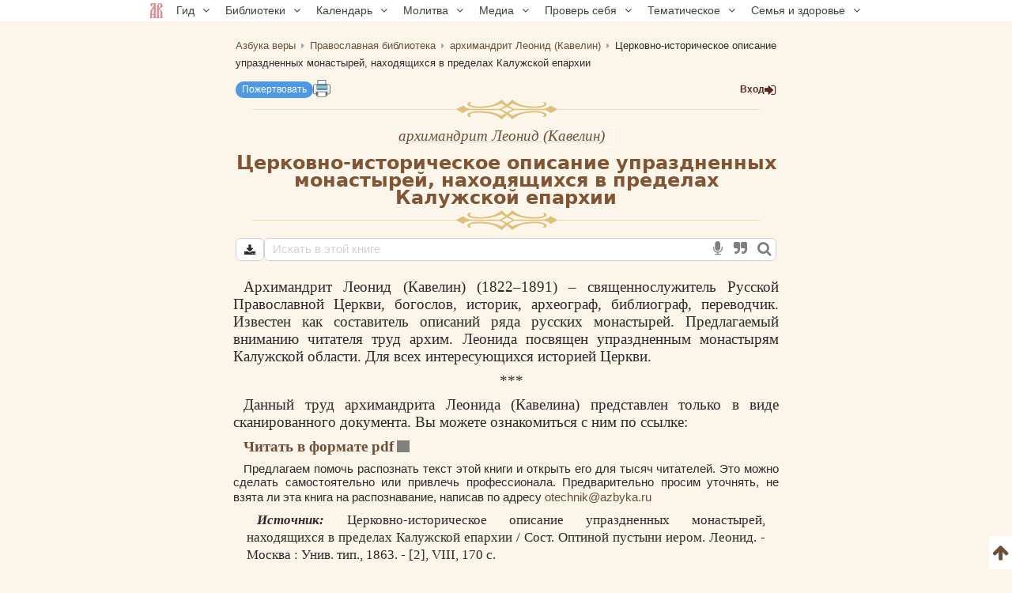

--- FILE ---
content_type: text/html; charset=UTF-8
request_url: https://azbyka.ru/otechnik/Leonid_Kavelin/tserkovno-istoricheskoe-opisanie-uprazdnennyh-monastyrej-nahodjashhihsja-v-predelah-kaluzhskoj-eparhii/
body_size: 11798
content:
<!DOCTYPE html>
<html lang="ru" prefix="og:http://ogp.me/ns#">
    <head>
        <meta charset="UTF-8" />
        <meta name="viewport" content="width=device-width, initial-scale=1.0">
        <meta name="mobile-web-app-capable" content="yes">
        <meta name="apple-mobile-web-app-capable" content="yes">
        <meta name="theme-color" content="#f3e8d1">

                        
        <title>Церковно-историческое описание упраздненных монастырей, находящихся в пределах Калужской епархии - архимандрит Леонид (Кавелин) - читать, скачать</title>
        <meta name="description" content="Труд «Церковно-историческое описание упраздненных монастырей, находящихся в пределах Калужской епархии» архимандрита Леонида (Кавелина). Большинство произведений библиотеки можно скачать в форматах EPUB, PDF.">

        <meta property="og:type" content="website" />
                    <meta property="og:url" content="https://azbyka.ru/otechnik/Leonid_Kavelin/tserkovno-istoricheskoe-opisanie-uprazdnennyh-monastyrej-nahodjashhihsja-v-predelah-kaluzhskoj-eparhii/" />
                <meta property="og:image" content="/otechnik/assets/images/otechnik_xl-4OJ2HvE.png">
        <meta property="og:title" content="Церковно-историческое описание упраздненных монастырей, находящихся в пределах Калужской епархии - архимандрит Леонид (Кавелин) - читать, скачать">
        <meta property="og:description" content="Труд «Церковно-историческое описание упраздненных монастырей, находящихся в пределах Калужской епархии» архимандрита Леонида (Кавелина). Большинство произведений библиотеки можно скачать в форматах EPUB, PDF.">
        <meta property="og:locale" content="ru_RU" />
        <meta property="og:site_name" content="Православный портал «Азбука веры»" />

        <link rel="image_src" href="/otechnik/assets/images/otechnik_xl-4OJ2HvE.png">
        <link rel="icon" type="image/svg+xml" href="/otechnik/assets/images/fav/favicon-A5R_hmk.svg">
        <link rel="apple-touch-icon" sizes="57x57" href="/otechnik/assets/images/fav/apple-icon-57x57-_9HDHdK.png">
        <link rel="apple-touch-icon" sizes="60x60" href="/otechnik/assets/images/fav/apple-icon-60x60-cbkRzav.png">
        <link rel="apple-touch-icon" sizes="72x72" href="/otechnik/assets/images/fav/apple-icon-72x72-t4QgCsu.png">
        <link rel="apple-touch-icon" sizes="76x76" href="/otechnik/assets/images/fav/apple-icon-76x76-hJSgtAB.png">
        <link rel="apple-touch-icon" sizes="114x114" href="/otechnik/assets/images/fav/apple-icon-114x114-Y3OVj_k.png">
        <link rel="apple-touch-icon" sizes="120x120" href="/otechnik/assets/images/fav/apple-icon-120x120-09NiwII.png">
        <link rel="apple-touch-icon" sizes="144x144" href="/otechnik/assets/images/fav/apple-icon-144x144-GLIq3a7.png">
        <link rel="apple-touch-icon" sizes="152x152" href="/otechnik/assets/images/fav/apple-icon-152x152-1B25aYj.png">
        <link rel="apple-touch-icon" sizes="180x180" href="/otechnik/assets/images/fav/apple-icon-180x180-Pa2_3Dp.png">
        <link rel="icon" type="image/png" sizes="192x192" href="/otechnik/assets/images/fav/android-icon-192x192-NS2lhzF.png">
        <link rel="icon" type="image/png" sizes="32x32" href="/otechnik/assets/images/fav/favicon-32x32-P6SURSo.png">
        <link rel="icon" type="image/png" sizes="96x96" href="/otechnik/assets/images/fav/favicon-96x96-S97TIGs.png">
        <link rel="icon" type="image/png" sizes="16x16" href="/otechnik/assets/images/fav/favicon-16x16-ysd_XRi.png">
        <link rel="manifest" href="/otechnik/assets/images/fav/manifest-7vTAyAy.json">
        <meta name="msapplication-TileColor" content="#f3e8d1">
        <meta name="msapplication-TileImage" content="/otechnik/assets/images/fav/ms-icon-144x144-9Cb3EtC.png">

        <link rel="canonical" href="https://azbyka.ru/otechnik/Leonid_Kavelin/tserkovno-istoricheskoe-opisanie-uprazdnennyh-monastyrej-nahodjashhihsja-v-predelah-kaluzhskoj-eparhii/">
            <link id="user_settings_css" rel="stylesheet" href="/otechnik/settings/css">

            <script id="page-data" type="application/json">
        {"bookmarksPaths":[],"chapterCode":""}
    </script>
    <script type="text/javascript">
		window.print_css = '/otechnik/assets/styles/book/print-IaSgnhO.css';
        window.site_auth = 
            window.az_book_ready = true;
        var bg_bibrefs = {ajaxurl: '//ajax.azbyka.ru/bibrefs', content: '#content', preq: 0};
        var azStat = {
            'stati_type_1': 'author',
            'stati_id_1': '1398',
            'stati_type_2': 'book',
            'stati_id_2': '23688',
        };
		
		var deferredModules = window.deferredModules || [];
		deferredModules.push('public-book-defer');
    </script>
    
<link rel="stylesheet" href="/otechnik/assets/styles/app-sL1NXEy.css">
<link rel="stylesheet" href="/otechnik/assets/styles/top-menu-VcLX-MY.css">
<link rel="stylesheet" href="/otechnik/assets/styles/font-awesome-paJSq08.css">
<link rel="stylesheet" href="/otechnik/assets/styles/search-form-5DqVg1m.css">
<link rel="stylesheet" href="/otechnik/assets/styles/bibrefs-2AWuMus.css">
<link rel="stylesheet" href="/otechnik/assets/styles/book/book-base-LY5qjkd.css">
<link rel="stylesheet" href="/otechnik/assets/styles/book/book-content-C5PMldy.css">
<link rel="stylesheet" href="/otechnik/assets/styles/book/inline-audio-G8pa-5d.css">
<link rel="stylesheet" href="/otechnik/assets/styles/book/highlight-menu-P-jHgMh.css">
<link rel="stylesheet" href="/otechnik/assets/styles/book/book-file-icons-mGTjEWA.css">
<link rel="stylesheet" href="/otechnik/assets/styles/retypos--zeSbeA.css">
<link rel="stylesheet" href="/otechnik/assets/styles/collapse-list-O4px8EI.css">
<script type="importmap">
{
    "imports": {
        "public": "/otechnik/assets/entry/public/public-_vcoAR2.js",
        "/otechnik/assets/styles/app.css": "data:application/javascript,",
        "/otechnik/assets/styles/top-menu.css": "data:application/javascript,",
        "/otechnik/assets/styles/font-awesome.css": "data:application/javascript,",
        "/otechnik/assets/styles/search-form.css": "data:application/javascript,",
        "/otechnik/assets/styles/bibrefs.css": "data:application/javascript,",
        "/otechnik/assets/bootstrap.js": "/otechnik/assets/bootstrap-n6pPg9W.js",
        "/otechnik/assets/js/public/totop-btn.js": "/otechnik/assets/js/public/totop-btn-MbAn6VB.js",
        "/otechnik/assets/js/public/statistic.js": "/otechnik/assets/js/public/statistic-mv_EsZ1.js",
        "/otechnik/assets/js/public/speech.js": "/otechnik/assets/js/public/speech-rXkBaUE.js",
        "/otechnik/assets/js/public/defer.js": "/otechnik/assets/js/public/defer-OEr3Xji.js",
        "/otechnik/assets/js/public/scroll-all.js": "/otechnik/assets/js/public/scroll-all-PJodH4d.js",
        "/otechnik/assets/js/public/seo.js": "/otechnik/assets/js/public/seo-QVlgAoS.js",
        "@symfony/stimulus-bundle": "/otechnik/assets/@symfony/stimulus-bundle/loader-UWc7qA_.js",
        "reconnecting-websocket": "/otechnik/assets/vendor/reconnecting-websocket/reconnecting-websocket.index-Jtz5nw1.js",
        "jquery": "/otechnik/assets/vendor/jquery/jquery.index-F_FRkG8.js",
        "@hotwired/stimulus": "/otechnik/assets/vendor/@hotwired/stimulus/stimulus.index-S4zNcea.js",
        "/otechnik/assets/@symfony/stimulus-bundle/controllers.js": "/otechnik/assets/@symfony/stimulus-bundle/controllers-VDFDrzE.js",
        "/otechnik/assets/controllers/top_menu_controller.js": "/otechnik/assets/controllers/top_menu_controller-NTPa9Hh.js",
        "/otechnik/assets/controllers/author/book_controller.js": "/otechnik/assets/controllers/author/book_controller-NL0ZIt7.js",
        "/otechnik/assets/controllers/profile/quotes_sort_controller.js": "/otechnik/assets/controllers/profile/quotes_sort_controller-DdnyCWV.js",
        "/otechnik/assets/controllers/profile/quote_controller.js": "/otechnik/assets/controllers/profile/quote_controller-Sicp9Hd.js",
        "/otechnik/assets/controllers/profile/notes_controller.js": "/otechnik/assets/controllers/profile/notes_controller-RrsSl_e.js",
        "/otechnik/assets/controllers/profile/summary_controller.js": "/otechnik/assets/controllers/profile/summary_controller-8VBFuoR.js",
        "/otechnik/assets/controllers/profile/favorites_controller.js": "/otechnik/assets/controllers/profile/favorites_controller-3GK-H-F.js",
        "/otechnik/assets/controllers/profile/reading_controller.js": "/otechnik/assets/controllers/profile/reading_controller-sBRnIUk.js",
        "/otechnik/assets/controllers/profile/delete_actions_controller.js": "/otechnik/assets/controllers/profile/delete_actions_controller-RyuuvjE.js",
        "/otechnik/assets/controllers/profile/user_settings_controller.js": "/otechnik/assets/controllers/profile/user_settings_controller-FI86cbg.js",
        "/otechnik/assets/controllers/annotation_controller.js": "/otechnik/assets/controllers/annotation_controller-OFknFff.js",
        "/otechnik/assets/controllers/book/summaries_panel_controller.js": "/otechnik/assets/controllers/book/summaries_panel_controller-UT7bEEA.js",
        "/otechnik/assets/controllers/book/highlight_menu_controller.js": "/otechnik/assets/controllers/book/highlight_menu_controller-WtnkuGS.js",
        "/otechnik/assets/controllers/book/bottom_menu_controller.js": "/otechnik/assets/controllers/book/bottom_menu_controller-8UuCScB.js",
        "/otechnik/assets/controllers/admin/book_associations_controller.js": "/otechnik/assets/controllers/admin/book_associations_controller-z7N2u8e.js",
        "/otechnik/assets/controllers/search/autocomplete_controller.js": "/otechnik/assets/controllers/search/autocomplete_controller-tH03TlG.js",
        "/otechnik/assets/controllers/search/syntax_menu_controller.js": "/otechnik/assets/controllers/search/syntax_menu_controller-secds39.js",
        "notification": "/otechnik/assets/js/public/notification-wvEK_vu.js",
        "public-book-page": "/otechnik/assets/entry/public/public-book-page-3iTIDZ7.js",
        "/otechnik/assets/styles/book/book-base.css": "data:application/javascript,",
        "/otechnik/assets/styles/book/book-content.css": "data:application/javascript,",
        "/otechnik/assets/styles/book/inline-audio.css": "data:application/javascript,",
        "/otechnik/assets/styles/book/highlight-menu.css": "data:application/javascript,",
        "/otechnik/assets/js/public/load-more-text-btn.js": "/otechnik/assets/js/public/load-more-text-btn-J1o7V-4.js",
        "/otechnik/assets/styles/book/book-file-icons.css": "data:application/javascript,",
        "/otechnik/assets/js/public/book/book-text-indent.js": "/otechnik/assets/js/public/book/book-text-indent-zK8YY16.js",
        "/otechnik/assets/js/public/book/book-common.js": "/otechnik/assets/js/public/book/book-common-lTbLAZo.js",
        "/otechnik/assets/js/public/book/scroll.js": "/otechnik/assets/js/public/book/scroll-hBTHw14.js",
        "/otechnik/assets/js/public/book/inline-audio.js": "/otechnik/assets/js/public/book/inline-audio-nPea0nJ.js",
        "/otechnik/assets/js/public/print.js": "/otechnik/assets/js/public/print-tBxZlRs.js",
        "/otechnik/assets/js/public/collapse-list.js": "/otechnik/assets/js/public/collapse-list-lCa_50d.js",
        "/otechnik/assets/styles/retypos.css": "data:application/javascript,",
        "/otechnik/assets/styles/collapse-list.css": "data:application/javascript,",
        "es6-shim": "/otechnik/assets/vendor/es6-shim/es6-shim.index-_SEvxF2.js",
        "ea-flash": "/otechnik/assets/js/admin/ea-flash-cvd3yTa.js",
        "admin": "/otechnik/assets/entry/admin/admin-BswLUyX.js",
        "/otechnik/assets/controllers/book/cackle_widget_controller.js": "/otechnik/assets/controllers/book/cackle_widget_controller-WnA-4dT.js",
        "/otechnik/assets/controllers/admin/sortable_controller.js": "/otechnik/assets/controllers/admin/sortable_controller-EWRNSDI.js",
        "/otechnik/assets/js/public/metrica-yandex.js": "/otechnik/assets/js/public/metrica-yandex-a59zljH.js",
        "public-defer": "/otechnik/assets/entry/public/public-defer-hDvI5cc.js",
        "public-book-defer": "/otechnik/assets/entry/public/public-book-defer-RMM2xk4.js",
        "/otechnik/assets/js/public/bg_bibrefs.js": "/otechnik/assets/js/public/bg_bibrefs-9Ce5i40.js",
        "/otechnik/assets/js/public/retypos.js": "/otechnik/assets/js/public/retypos-IMT0f-r.js",
        "public-author-page": "/otechnik/assets/entry/public/public-author-page-ZcDkj6O.js",
        "/otechnik/assets/styles/author-base.css": "data:application/javascript,document.head.appendChild%28Object.assign%28document.createElement%28%22link%22%29%2C%7Brel%3A%22stylesheet%22%2Chref%3A%22%2Fotechnik%2Fassets%2Fstyles%2Fauthor-base---s-n_d.css%22%7D%29%29",
        "/otechnik/assets/styles/book-list.css": "data:application/javascript,document.head.appendChild%28Object.assign%28document.createElement%28%22link%22%29%2C%7Brel%3A%22stylesheet%22%2Chref%3A%22%2Fotechnik%2Fassets%2Fstyles%2Fbook-list-zlFRGB3.css%22%7D%29%29",
        "public-index-page": "/otechnik/assets/entry/public/public-index-page-maoG0wF.js",
        "public-chronicle-page": "/otechnik/assets/entry/public/public-chronicle-page-PNecEc8.js",
        "/otechnik/assets/styles/public/pages/chronicle.css": "data:application/javascript,document.head.appendChild%28Object.assign%28document.createElement%28%22link%22%29%2C%7Brel%3A%22stylesheet%22%2Chref%3A%22%2Fotechnik%2Fassets%2Fstyles%2Fpublic%2Fpages%2Fchronicle-j9J0_TM.css%22%7D%29%29",
        "public-profile-page": "/otechnik/assets/entry/public/public-profile-page-6hzxXRG.js",
        "/otechnik/assets/styles/profile.css": "data:application/javascript,document.head.appendChild%28Object.assign%28document.createElement%28%22link%22%29%2C%7Brel%3A%22stylesheet%22%2Chref%3A%22%2Fotechnik%2Fassets%2Fstyles%2Fprofile-iEurv3o.css%22%7D%29%29",
        "public-set-page": "/otechnik/assets/entry/public/public-set-page-XfhwsCj.js",
        "/otechnik/assets/styles/set.css": "data:application/javascript,document.head.appendChild%28Object.assign%28document.createElement%28%22link%22%29%2C%7Brel%3A%22stylesheet%22%2Chref%3A%22%2Fotechnik%2Fassets%2Fstyles%2Fset-ogro1rv.css%22%7D%29%29",
        "public-search-syntax": "/otechnik/assets/entry/public/public-search-syntax-VpYL-w2.js",
        "/otechnik/assets/styles/search-syntax.css": "data:application/javascript,document.head.appendChild%28Object.assign%28document.createElement%28%22link%22%29%2C%7Brel%3A%22stylesheet%22%2Chref%3A%22%2Fotechnik%2Fassets%2Fstyles%2Fsearch-syntax-5Qj0S80.css%22%7D%29%29",
        "@hotwired/turbo": "/otechnik/assets/vendor/@hotwired/turbo/turbo.index-pT15T6h.js",
        "admin-lte": "/otechnik/assets/vendor/admin-lte/admin-lte.index-Yk7l26o.js",
        "admin-lte/dist/css/adminlte.min.css": "data:application/javascript,document.head.appendChild%28Object.assign%28document.createElement%28%22link%22%29%2C%7Brel%3A%22stylesheet%22%2Chref%3A%22%2Fotechnik%2Fassets%2Fvendor%2Fadmin-lte%2Fdist%2Fcss%2Fadminlte.min-zNLrU7V.css%22%7D%29%29",
        "select2": "/otechnik/assets/vendor/select2/select2.index-uwPBMiK.js",
        "select2/dist/css/select2.min.css": "data:application/javascript,document.head.appendChild%28Object.assign%28document.createElement%28%22link%22%29%2C%7Brel%3A%22stylesheet%22%2Chref%3A%22%2Fotechnik%2Fassets%2Fvendor%2Fselect2%2Fdist%2Fcss%2Fselect2.min-hfD4X29.css%22%7D%29%29",
        "@ttskch/select2-bootstrap4-theme/dist/select2-bootstrap4.min.css": "data:application/javascript,document.head.appendChild%28Object.assign%28document.createElement%28%22link%22%29%2C%7Brel%3A%22stylesheet%22%2Chref%3A%22%2Fotechnik%2Fassets%2Fvendor%2F%40ttskch%2Fselect2-bootstrap4-theme%2Fdist%2Fselect2-bootstrap4.min-XryCWy9.css%22%7D%29%29",
        "icheck-bootstrap": "/otechnik/assets/vendor/icheck-bootstrap/icheck-bootstrap.index-hYcGZjp.js",
        "icheck-bootstrap/icheck-bootstrap.min.css": "data:application/javascript,document.head.appendChild%28Object.assign%28document.createElement%28%22link%22%29%2C%7Brel%3A%22stylesheet%22%2Chref%3A%22%2Fotechnik%2Fassets%2Fvendor%2Ficheck-bootstrap%2Ficheck-bootstrap.min-QBrYePt.css%22%7D%29%29",
        "bs-custom-file-input": "/otechnik/assets/vendor/bs-custom-file-input/bs-custom-file-input.index-MrfkvGA.js",
        "transliteration": "/otechnik/assets/vendor/transliteration/transliteration.index-tlo-B1m.js",
        "masha": "/otechnik/assets/vendor/masha/masha.index-K3WDlb0.js",
        "jquery.autocomplete": "/otechnik/assets/vendor/jquery.autocomplete/jquery.autocomplete.index-oztAgdG.js",
        "sortablejs": "/otechnik/assets/vendor/sortablejs/sortablejs.index-Ym5JFHY.js"
    }
}
</script><script>
if (!HTMLScriptElement.supports || !HTMLScriptElement.supports('importmap')) (function () {
    const script = document.createElement('script');
    script.src = '/otechnik/assets/vendor/es-module-shims/es-module-shims.index-Bu-FLnU.js';
    
    document.head.appendChild(script);
})();
</script>
<link rel="modulepreload" href="/otechnik/assets/entry/public/public-_vcoAR2.js">
<link rel="modulepreload" href="/otechnik/assets/bootstrap-n6pPg9W.js">
<link rel="modulepreload" href="/otechnik/assets/js/public/totop-btn-MbAn6VB.js">
<link rel="modulepreload" href="/otechnik/assets/js/public/statistic-mv_EsZ1.js">
<link rel="modulepreload" href="/otechnik/assets/js/public/speech-rXkBaUE.js">
<link rel="modulepreload" href="/otechnik/assets/js/public/defer-OEr3Xji.js">
<link rel="modulepreload" href="/otechnik/assets/js/public/scroll-all-PJodH4d.js">
<link rel="modulepreload" href="/otechnik/assets/js/public/seo-QVlgAoS.js">
<link rel="modulepreload" href="/otechnik/assets/@symfony/stimulus-bundle/loader-UWc7qA_.js">
<link rel="modulepreload" href="/otechnik/assets/vendor/reconnecting-websocket/reconnecting-websocket.index-Jtz5nw1.js">
<link rel="modulepreload" href="/otechnik/assets/vendor/jquery/jquery.index-F_FRkG8.js">
<link rel="modulepreload" href="/otechnik/assets/vendor/@hotwired/stimulus/stimulus.index-S4zNcea.js">
<link rel="modulepreload" href="/otechnik/assets/@symfony/stimulus-bundle/controllers-VDFDrzE.js">
<link rel="modulepreload" href="/otechnik/assets/controllers/top_menu_controller-NTPa9Hh.js">
<link rel="modulepreload" href="/otechnik/assets/controllers/author/book_controller-NL0ZIt7.js">
<link rel="modulepreload" href="/otechnik/assets/controllers/profile/quotes_sort_controller-DdnyCWV.js">
<link rel="modulepreload" href="/otechnik/assets/controllers/profile/quote_controller-Sicp9Hd.js">
<link rel="modulepreload" href="/otechnik/assets/controllers/profile/notes_controller-RrsSl_e.js">
<link rel="modulepreload" href="/otechnik/assets/controllers/profile/summary_controller-8VBFuoR.js">
<link rel="modulepreload" href="/otechnik/assets/controllers/profile/favorites_controller-3GK-H-F.js">
<link rel="modulepreload" href="/otechnik/assets/controllers/profile/reading_controller-sBRnIUk.js">
<link rel="modulepreload" href="/otechnik/assets/controllers/profile/delete_actions_controller-RyuuvjE.js">
<link rel="modulepreload" href="/otechnik/assets/controllers/profile/user_settings_controller-FI86cbg.js">
<link rel="modulepreload" href="/otechnik/assets/controllers/annotation_controller-OFknFff.js">
<link rel="modulepreload" href="/otechnik/assets/controllers/book/summaries_panel_controller-UT7bEEA.js">
<link rel="modulepreload" href="/otechnik/assets/controllers/book/highlight_menu_controller-WtnkuGS.js">
<link rel="modulepreload" href="/otechnik/assets/controllers/book/bottom_menu_controller-8UuCScB.js">
<link rel="modulepreload" href="/otechnik/assets/controllers/admin/book_associations_controller-z7N2u8e.js">
<link rel="modulepreload" href="/otechnik/assets/controllers/search/autocomplete_controller-tH03TlG.js">
<link rel="modulepreload" href="/otechnik/assets/controllers/search/syntax_menu_controller-secds39.js">
<link rel="modulepreload" href="/otechnik/assets/js/public/notification-wvEK_vu.js">
<link rel="modulepreload" href="/otechnik/assets/entry/public/public-book-page-3iTIDZ7.js">
<link rel="modulepreload" href="/otechnik/assets/js/public/load-more-text-btn-J1o7V-4.js">
<link rel="modulepreload" href="/otechnik/assets/js/public/book/book-text-indent-zK8YY16.js">
<link rel="modulepreload" href="/otechnik/assets/js/public/book/book-common-lTbLAZo.js">
<link rel="modulepreload" href="/otechnik/assets/js/public/book/scroll-hBTHw14.js">
<link rel="modulepreload" href="/otechnik/assets/js/public/book/inline-audio-nPea0nJ.js">
<link rel="modulepreload" href="/otechnik/assets/js/public/print-tBxZlRs.js">
<link rel="modulepreload" href="/otechnik/assets/js/public/collapse-list-lCa_50d.js">
<link rel="modulepreload" href="/otechnik/assets/vendor/es6-shim/es6-shim.index-_SEvxF2.js">
<script type="module">import 'public';import 'public-book-page';</script>
		
        <script type="text/javascript">
            var PROJECT = 'otechnik';
        </script>
					<script src="/otechnik/assets/js/public/login-restrict-eSaZn6s.js"></script>
		    </head>

    <body class="bg-public">
                <script>
        window.tinymceAdditionalConfig = {
            license_key: 'gpl',
            language_url: '/otechnik/assets/js/langs/ru-2NCEzcr.js',
            language: 'ru',
            branding: false,
            forced_root_block: 'div',
            relative_urls: false,
            remove_script_host: false,
            convert_urls: false
        }
    </script>
    <div id="loading_screen" style="display:none"><img src="/otechnik/assets/images/ajax-loader-lQt1n_N.gif" alt=""></div>
    <div id="top"></div>
    <div data-controller="top-menu">
    <nav data-top-menu-target="navBox" id="nav-box">
        <ul id="main-nav">
            <li class="menu-item"><a href='https://azbyka.ru/'><img class="nav-logo"
                        src="https://azbyka.ru/wp-content/themes/azbyka-av/assets/images/favicons/favicon.svg"
                        loading="lazy"><span class="nav-home-label"> Главная</span></a></li>
            <li class="menu-item menu-item-has-children"><span class='link'>Гид <i class="fa fa-angle-down"></i></span>
                <ul class="sub-menu">
                    <li class="menu-item"><a href='https://azbyka.ru/gid'><i class="fa fa-question-circle-o"
                                aria-hidden="true"></i> Гид по порталу</a></li>
                    <li class="menu-item"><a href='https://azbyka.ru/drevo-sajta'><i class="fa fa-sitemap"
                                aria-hidden="true"></i> Древо портала</a></li>
                    <li class="menu-item"><a href='https://azbyka.ru/s-chego-nachat'><i class="fa fa-user-plus"
                                aria-hidden="true"></i> С чего начать</a></li>
                    <li class="menu-item"><a href='https://t.me/AzbykaruBot'><i class="fa fa-search"
                                aria-hidden="true"></i> TG бот</a></li>
                </ul>
            </li>
            <li class="menu-item menu-item-has-children"><span class='link'>Библиотеки <i
                        class="fa fa-angle-down"></i></span>
                <ul class="sub-menu">
                    <li class="menu-item"><a href='https://azbyka.ru/biblia/'><i class="fa fa-book"
                                aria-hidden="true"></i> Библия</a></li>
                    <li class="menu-item"><a href='https://azbyka.ru/fiction/'><i class="fa fa-copyright"
                                aria-hidden="true"></i> Художественная литература</a></li>
                    <li class="menu-item"><a href='https://azbyka.ru/pravo/'><i class="fa fa-balance-scale"
                                aria-hidden="true"></i> Церковное право</a></li>
                    <li class="menu-item"><a href='https://azbyka.ru/dictionary'><i class="fa fa-graduation-cap"
                                aria-hidden="true"></i> Энциклопедия</a></li>
                </ul>
            </li>
            <li class="menu-item menu-item-has-children"><span class='link'>Календарь <i
                        class="fa fa-angle-down"></i></span>
                <ul class="sub-menu">
                    <li class="menu-item"><a href='https://azbyka.ru/days/'><i class="fa fa-calendar"
                                aria-hidden="true"></i> Православный церковный календарь</a></li>
                    <li class="menu-item"><a href='https://azbyka.ru/days/p-audio-calendar'><i class="fa fa-headphones"
                                aria-hidden="true"></i> Аудиокалендарь</a></li>
                    <li class="menu-item m-hide"><a href='https://azbyka.ru/extension'><i class="fa fa-chrome"
                                aria-hidden="true"></i> Расширение Chrome</a></li>
                </ul>
            </li>
            <li class="menu-item menu-item-has-children"><span class='link'>Молитва <i
                        class="fa fa-angle-down"></i></span>
                <ul class="sub-menu">
                    <li class="menu-item"><a href='https://azbyka.ru/palomnik/'><i class="fa fa-globe"
                                aria-hidden="true"></i> Азбука паломника</a></li>
                    <li class="menu-item"><a href='https://azbyka.ru/kliros/'><i class="fa fa-music"
                                aria-hidden="true"></i> Азбука певческая</a></li>
                    <li class="menu-item"><a href='https://azbyka.ru/worships/'><i class="fa fa-file-text"
                                aria-hidden="true"></i> Богослужение сегодня</a></li>
                    <li class="menu-item"><a href='https://azbyka.ru/chaso-slov/'><i class="fa fa-clock-o"
                                aria-hidden="true"></i> Молимся по часам</a></li>
                    <li class="menu-item"><a href='https://azbyka.ru/molitvoslov/'><i class="fa fa-fire"
                                aria-hidden="true"></i> Молитвослов</a></li>
                    <li class="menu-item"><a href='https://azbyka.ru/bogosluzhenie/'><i class="fa fa-bell"
                                aria-hidden="true"></i> Переводы Богослужений</a></li>
                    <li class="menu-item"><a href='https://azbyka.ru/psalms/'><i class="fa fa-group"
                                aria-hidden="true"></i> Читаем Псалтирь</a></li>
                </ul>
            </li>
            <li class="menu-item menu-item-has-children"><span class='link'>Медиа <i
                        class="fa fa-angle-down"></i></span>
                <ul class="sub-menu">
                    <li class="menu-item"><a href='https://azbyka.ru/news'><i class="fa fa-newspaper-o"
                                aria-hidden="true"></i> Азбука новостей</a></li>
                    <li class="menu-item"><a href='https://azbyka.ru/foto/'><i class="fa fa-camera-retro"
                                aria-hidden="true"></i> Азбука фото</a></li>
                    <li class="menu-item"><a href='https://azbyka.ru/audio/'><i class="fa fa-volume-up"
                                aria-hidden="true"></i> Аудио</a></li>
                    <li class="menu-item"><a href='https://azbyka.ru/video/'><i class="fa fa-video-camera"
                                aria-hidden="true"></i> Видео</a></li>
                    <li class="menu-item"><a href='https://azbyka.ru/bozhestvennaja-liturgija'><i class="fa fa-bell"
                                aria-hidden="true"></i> Литургия</a></li>
                    <li class="menu-item"><a href='https://azbyka.ru/audio/radio.html'><i class="fa fa-volume-up"
                                aria-hidden="true"></i> Радио</a></li>
                    <li class="menu-item"><a href='https://azbyka.ru/bogosluzhenie-online'><i class="fa fa-video-camera"
                                aria-hidden="true"></i> Трансляция из храма</a></li>
                    <li class="menu-item"><a href='https://azbyka.ru/parkhomenko/foto/'><i class="fa fa-camera"
                                aria-hidden="true"></i> Фоторассказы</a></li>
                    <li class="menu-item"><a href='https://azbyka.ru/life/'><i class="fa fa-road"
                                aria-hidden="true"></i> Христианская жизнь</a></li>
                    <li class="menu-item"><a href='https://azbyka.ru/telegram-kanaly'><i class="fa fa-telegram"
                                aria-hidden="true"></i> TG-каналы</a></li>
                    <li class="menu-item"><a href='https://azbyka.ru/whatsapp-kanaly'><i class="fa fa-whatsapp"
                                aria-hidden="true"></i> Whatsapp</a></li>
                </ul>
            </li>
            <li class="menu-item menu-item-has-children"><span class='link'>Проверь себя <i
                        class="fa fa-angle-down"></i></span>
                <ul class="sub-menu">
                    <li class="menu-item"><a href='https://azbyka.ru/quiz/'><i class="fa fa-code-fork"
                                aria-hidden="true"></i> Квизы</a></li>
                    <li class="menu-item"><a href='https://azbyka.ru/crosswords/'><i class="fa fa-pencil"
                                aria-hidden="true"></i> Кроссворды</a></li>
                    <li class="menu-item"><a href='https://azbyka.ru/test/'><i class="fa fa-check-square-o"
                                aria-hidden="true"></i> Тесты</a></li>
                    <li class="menu-item"><a href='https://azbyka.ru/viktorina/'><i class="fa fa-image"
                                aria-hidden="true"></i> Фотовикторины</a></li>
                    <li class="menu-item"><a href='https://azbyka.ru/games/'><i class="fa fa-gamepad"
                                aria-hidden="true"></i> Игры</a></li>
                    <li class="menu-item"><a href='https://azbyka.ru/memo/'><i class="fa fa-refresh"
                                aria-hidden="true"></i> Учим Писания</a></li>
                </ul>
            </li>
            <li class="menu-item menu-item-has-children"><span class='link'>Тематическое <i
                        class="fa fa-angle-down"></i></span>
                <ul class="sub-menu">
                    <li class="menu-item"><a href='https://azbyka.ru/death/'><i class="fa fa-cloud-upload"
                                aria-hidden="true"></i> Азбука бессмертия</a></li>
                    <li class="menu-item"><a href='https://azbyka.ru/art/'><i class="fa fa-paint-brush"
                                aria-hidden="true"></i> Азбука искусства</a></li>
                    <li class="menu-item"><a href='https://azbyka.ru/apokalipsis/'><i class="fa fa-font"
                                aria-hidden="true"></i> Апокалипсис</a></li>
                    <li class="menu-item"><a href='https://azbyka.ru/vopros/'><i class="fa fa-question-circle"
                                aria-hidden="true"></i> Вопросы и ответы</a></li>
                    <li class="menu-item"><a href='https://azbyka.ru/ikona/'><i class="fa fa-plus-square"
                                aria-hidden="true"></i> Иконы</a></li>
                    <li class="menu-item"><a href='https://azbyka.ru/katehizacija/'><i class="fa fa-bullhorn"
                                aria-hidden="true"></i> Катехизация</a></li>
                    <li class="menu-item"><a href='https://azbyka.ru/way/'><i class="fa fa-location-arrow"
                                aria-hidden="true"></i> Мой путь к Богу</a></li>
                    <li class="menu-item"><a href='https://azbyka.ru/opros/'><i class="fa fa-bar-chart"
                                aria-hidden="true"></i> Опросы</a></li>
                    <li class="menu-item"><a href='https://azbyka.ru/shemy/'><i class="fa fa-table"
                                aria-hidden="true"></i> Пособия</a></li>
                    <li class="menu-item"><a href='https://azbyka.ru/propovedi/'><i class="fa fa-pencil"
                                aria-hidden="true"></i> Проповеди</a></li>
                    <li class="menu-item"><a href='https://sueverie.net/'><i class="fa fa-street-view"
                                aria-hidden="true"></i> Суевериям.нет</a></li>
                    <li class="menu-item"><a href='https://azbyka.ru/forum/'><i class="fa fa-comments-o"
                                aria-hidden="true"></i> Форум</a></li>
                    <li class="menu-item"><a href='https://azbyka.ru/quotes'><i class="fa fa-bookmark"
                                aria-hidden="true"></i> Цитаты Св. отцов</a></li>
                    <li class="menu-item"><a href='https://azbyka.ru/chinaorthodox/'><i class="fa fa-handshake-o"
                                aria-hidden="true"></i> 东正教信仰入门</a></li>
                    <li class="menu-item"><a href='https://azbyka.ru/japanorthodox/'><i class="fa fa-circle"
                                aria-hidden="true"></i> 正教の本</a></li>
                </ul>
            </li>
            <li class="menu-item menu-item-has-children"><span class='link'>Семья и здоровье <i
                        class="fa fa-angle-down"></i></span>
                <ul class="sub-menu">
                    <li class="menu-item"><a href='https://azbyka.ru/znakomstva/'><i class="fa fa-link"
                                aria-hidden="true"></i> Азбука верности</a></li>
                    <li class="menu-item"><a href='https://azbyka.ru/deti/'><i class="fa fa-child"
                                aria-hidden="true"></i> Азбука воспитания</a></li>
                    <li class="menu-item"><a href='https://azbyka.ru/zdorovie/'><i class="fa fa-medkit"
                                aria-hidden="true"></i> Азбука здоровья</a></li>
                    <li class="menu-item"><a href='https://azbyka.ru/recept/'><i class="fa fa-cutlery"
                                aria-hidden="true"></i> Азбука рецептов</a></li>
                    <li class="menu-item"><a href='https://azbyka.ru/garden/'><i class="fa fa-envira"
                                aria-hidden="true"></i> Азбука садовода</a></li>
                    <li class="menu-item"><a href='https://azbyka.ru/semya/'><i class="fa fa-home"
                                aria-hidden="true"></i> Азбука супружества</a></li>
                </ul>
            </li>
        </ul>
    </nav>

    <div id="top_menu" class="fixed z-10 inset-x-0 top-0 flex md:hidden transform transition-transform duration-300" data-top-menu-target="mobileMenu">
        <span class="menu-item av-menu-item" data-action="click->top-menu#navBoxToggle"><img src="https://azbyka.ru/wp-content/themes/azbyka-av/assets/images/favicons/favicon.svg" loading="lazy"></span>
        <a class="menu-item" href="https://azbyka.ru/otechnik/"><i class="fa fa-bars"></i></a>
        <span class="menu-item" data-action="click->top-menu#goToSearch"><i
                class="fa fa-search"></i></span>
        <a class="menu-item" href="https://azbyka.ru/otechnik/profile"><i class="fa fa-user-o"></i></a>
        <a class="mob-menu__settings menu-item" href="https://azbyka.ru/otechnik/profile/settings"data-action="click->top-menu#offerLoginForSettings"><i class="fa fa-gear"></i></a>
    </div>
</div>        <div id="content-wrapper" class="mt-5 md:mt-0">
        <header>
            <div class="book-view-wrapper container-book">
        <section
                class="text flex flex-col page-grid"
        >
            <div class="noprint head-block">

                                                                                                        
<ul class="breadcrumbs" itemscope="" itemtype="https://schema.org/BreadcrumbList">
        
    <li itemprop="itemListElement" itemscope="" itemtype="https://schema.org/ListItem">
        <a itemprop="item" class="color-public-2" href="https://azbyka.ru/" title="Азбука веры">
            <span itemprop="name">Азбука веры</span>
        </a>
        <meta itemprop="position" content="1">
    </li>
    <li itemprop="itemListElement" itemscope="" itemtype="https://schema.org/ListItem">
                            <a itemprop="item" href="https://azbyka.ru/otechnik/" class="color-public-2" title="Православная библиотека">
                            <span itemprop="name" title="Православная библиотека" content="📜 Библиотека" >Православная библиотека</span>
            <meta itemprop="position" content="2">
        
            </a>
            </li>
                        <li itemprop="itemListElement" itemscope="" itemtype="https://schema.org/ListItem">
                                                    <a itemprop="item" href="/otechnik/Leonid_Kavelin/" class="color-public-2" title="архимандрит Леонид (Кавелин)">
                                            <span itemprop="name">архимандрит Леонид (Кавелин)</span>
                    <meta itemprop="position" content="3">
                
                    </a>
                            </li>
                    <li itemprop="itemListElement" itemscope="" itemtype="https://schema.org/ListItem">
                                                                        <span itemprop="name">Церковно-историческое описание упраздненных монастырей, находящихся в пределах Калужской епархии</span>
                    <meta itemprop="position" content="4">
                
                            </li>
            </ul>

                <div class="header-row">
                                            <a class="help-btn header-help-btn" href="//azbyka.ru/kak-pomoch">Пожертвовать</a>
                    

                                            <span class="print" onclick="azPrint();">
                            <img src="/otechnik/assets/images/svg/printer-HUVAoLJ.svg"
                                 width="25" alt="Распечатать" title="Распечатать">
                        </span>
                                        <div class="ml-auto">
                        <div class="hidden md:flex flex text-xs font-bold py-0.5 px-2 self-center header__user-actions">
        <a rel="nofollow" href="//azbyka.ru/auth?reflink=https%3A%2F%2Fazbyka.ru%2Fotechnik%2FLeonid_Kavelin%2Ftserkovno-istoricheskoe-opisanie-uprazdnennyh-monastyrej-nahodjashhihsja-v-predelah-kaluzhskoj-eparhii%2F">Вход <i class="fa fa-sign-in"></i></a>
    </div>
                    </div>
                </div>

            </div>

            <div class="divider"></div>

            <div class="avtor text-center">
            <a class="color-public-2 book-author"
                href="/otechnik/Leonid_Kavelin/">
            архимандрит Леонид (Кавелин)
            </a>
        <span class="author_denomination"></span>
</div>

                                                    
                            <h1>
                                        Церковно-историческое описание упраздненных монастырей, находящихся в пределах Калужской епархии
                
                </h1>
            
            
            
            
            
            <div class="divider"></div>
            <div class="mb-3">
                



<form name="general_search" method="get" action="/otechnik/search" class="search-form">
                <div class="book-download">
        <div class="book-download-button button">
            <i class="fa fa-download"></i>
        </div>
        <ul class="book-download-panel panel">
                            <li><a href="https://azbyka.ru/otechnik/books/original/23688-%D0%A6%D0%B5%D1%80%D0%BA%D0%BE%D0%B2%D0%BD%D0%BE-%D0%B8%D1%81%D1%82%D0%BE%D1%80%D0%B8%D1%87%D0%B5%D1%81%D0%BA%D0%BE%D0%B5-%D0%BE%D0%BF%D0%B8%D1%81%D0%B0%D0%BD%D0%B8%D0%B5-%D1%83%D0%BF%D1%80%D0%B0%D0%B7%D0%B4%D0%BD%D0%B5%D0%BD%D0%BD%D1%8B%D1%85-%D0%BC%D0%BE%D0%BD%D0%B0%D1%81%D1%82%D1%8B%D1%80%D0%B5%D0%B9-%D0%BD%D0%B0%D1%85%D0%BE%D0%B4%D1%8F%D1%89%D0%B8%D1%85%D1%81%D1%8F-%D0%B2-%D0%BF%D1%80%D0%B5%D0%B4%D0%B5%D0%BB%D0%B0%D1%85-%D0%9A%D0%B0%D0%BB%D1%83%D0%B6%D1%81%D0%BA%D0%BE%D0%B9-%D0%B5%D0%BF%D0%B0%D1%80%D1%85%D0%B8%D0%B8.pdf"
                    rel="nofollow"
                    class="Оригинал: "
                    title="Оригинальный файл труда в формате pdf"
                    target="_blank">Оригинал: 46 Мб</a></li>
                    </ul>
    </div>

            <div class="search-input-wrap" data-controller="search--autocomplete" data-search--autocomplete-url-value="/otechnik/context-search">
    <input type="search" id="general_search_queryString" name="general_search[queryString]" required="required" class="search-input peer form-control" placeholder="Искать в этой книге" data-search--autocomplete-target="input" data-action="input-&gt;search--autocomplete#onInput focus-&gt;search--autocomplete#onInput" />
    <div class="search__speech-input search-control"
		title="Голосовой ввод">
        <i class="fa fa-microphone align-middle" aria-hidden="false"></i>
    </div>
    <div data-controller="search--syntax-menu"
        data-action="click->search--syntax-menu#toggle"
        class="search-operators search-control"
        title="Поисковые операторы">
        <i class="fa fa-quote-right pt-px"></i>
        <ul
            class="search-operators-panel absolute panel hidden"
            data-search--syntax-menu-target="menu"
        >
        </ul>
    </div>
	<button type="submit" id="general_search_submit" name="general_search[submit]" class="search-form-button search-control btn" title="Искать"><i class="fa fa-search" aria-hidden="true"></i></button>
    <ul class="search__autocomplete-panel absolute panel hidden" 
        data-search--autocomplete-target="results"
    ></ul>
</div>
        <input type="hidden" id="general_search_searchIn" name="general_search[searchIn]" value="book" />
    <input type="hidden" id="general_search_targetId" name="general_search[targetId]" value="23688" />
</form>


            </div>
            
        </section>

    </div>

        </header>

        <main class="    container-book
    container-book-fluid
">
                <div
            id="selectable-content"
            class="book-view-wrapper wrapper-public page-grid"
            data-controller="profile--book"
    >
                    <div class="card-html clearfix">
                                        <p>Архимандрит Леонид (Кавелин) (1822–1891) – священнослужитель Русской Православной Церкви, богослов, историк, археограф, библиограф, переводчик. Известен как составитель описаний ряда русских монастырей. Предлагаемый вниманию читателя труд архим. Леонида посвящен упраздненным монастырям Калужской области. Для всех интересующихся историей Церкви.</p>
<p style="text-align:center;">***</p>
<p>Данный труд архимандрита Леонида (Кавелина) представлен только в виде сканированного документа. Вы можете ознакомиться с ним по ссылке: <br /><br /></p>
<p><a class="pdf" href="https://azbyka.ru/otechnik/books/file/23688-%D0%A6%D0%B5%D1%80%D0%BA%D0%BE%D0%B2%D0%BD%D0%BE-%D0%B8%D1%81%D1%82%D0%BE%D1%80%D0%B8%D1%87%D0%B5%D1%81%D0%BA%D0%BE%D0%B5-%D0%BE%D0%BF%D0%B8%D1%81%D0%B0%D0%BD%D0%B8%D0%B5-%D1%83%D0%BF%D1%80%D0%B0%D0%B7%D0%B4%D0%BD%D0%B5%D0%BD%D0%BD%D1%8B%D1%85-%D0%BC%D0%BE%D0%BD%D0%B0%D1%81%D1%82%D1%8B%D1%80%D0%B5%D0%B9-%D0%BD%D0%B0%D1%85%D0%BE%D0%B4%D1%8F%D1%89%D0%B8%D1%85%D1%81%D1%8F-%D0%B2-%D0%BF%D1%80%D0%B5%D0%B4%D0%B5%D0%BB%D0%B0%D1%85-%D0%9A%D0%B0%D0%BB%D1%83%D0%B6%D1%81%D0%BA%D0%BE%D0%B9-%D0%B5%D0%BF%D0%B0%D1%80%D1%85%D0%B8%D0%B8.pdf">Читать в формате pdf</a></p>
                                                                    <p style="font: normal 0.8em Arial, Helvetica, sans-serif;">
                        Предлагаем помочь распознать текст этой книги и открыть его для тысяч читателей.
                        Это можно сделать самостоятельно или привлечь профессионала.
                        Предварительно просим уточнять, не взята ли эта книга на распознавание, написав по адресу <a href="mailto:otechnik@azbyka.ru" target="_blank">otechnik@azbyka.ru</a>
                    </p>
                                                    <br>
                    <br>
                    <p class="vd" id="source">
                        <span class="font-bold italic">Источник: </span> Церковно-историческое описание упраздненных монастырей, находящихся в пределах Калужской епархии / Сост. Оптиной пустыни иером. Леонид. - Москва : Унив. тип., 1863. - [2], VIII, 170 с.
                    </p>
                            </div>
                <div class="book">
                                </div>

        <div id="book-chapters" class="book"
             data-book-id="23688"
             data-book-title="Церковно-историческое описание упраздненных монастырей, находящихся в пределах Калужской епархии"
             data-book-chapters-count=""
        >
        </div>

        <div class="load-more-wrapper">
            <button
                    id="load-more-btn"
                    class="load-btn"
                    style="display: none"
            >
                Читать далее
            </button>
        </div>

        <section class="flex flex-col noprint">
                                    <div class="telegram">
                <p>
                    <i class="fa fa-telegram" aria-hidden="true"></i>
                    <a rel="nofollow" href="//azbyka.ru/telegram-kanaly"
                       target="_blank">Telegram-каналы</a>
                </p>
            </div>
        </section>
        
        <script id='retypos_proc-js-extra'>
            var retypos = {
                "contextmenu": "0",
                "container": "#selectable-content",
                "correctTypo": "correctTypo.php"
            };
        </script>

        <script id="bz-lazy-loader">
            const observer = new IntersectionObserver(
                (entries, observer) => {
                    entries.forEach(entry => {
                        if (entry.isIntersecting) {
                            entry.target.addEventListener('load', function (e) {
                                this.removeAttribute('data-src')
                            });
                            entry.target.src = entry.target.dataset['src'];
                            observer.unobserve(entry.target);
                        }
                    });
                }, {
                    root: null,
                    rootMargin: '0px',
                    threshold: 0
                });
            document.querySelectorAll('img[data-src]').forEach(i => {
                observer.observe(i);
            });
        </script>
    </div>
        </main>
    </div>
    
        <footer id="page-footer">
        <div class="divider"></div>
            <div class="max-w-2xl mx-auto px-2">
        





<div class="article-footer" id="footer_buttons">
    <a class="help-btn btn-donate" href="https://azbyka.ru/kak-pomoch">Пожертвовать</a>
    <a class="btn-feedback" href="https://azbyka.ru/obratnaja-svjaz">Обратная связь</a>

    <div id="statistics">
        <span class="abc-counter" data-project="otechnik" data-type-1="author" data-id-1="1398"
            data-type-2="book" data-id-2="23688">
        
            <i title="Всего просмотров" class="fa fa-eye"></i>
            <span class="abc-counter-views"></span>
        
            <i title="Сейчас читают" class="fa fa-user-o"></i>
            <span class="abc-counter-now"></span>
        </span>
    </div>
</div>    </div>
        </footer>
                    <nav id="bottom_menu">
            <a id="toTop" href="#top"><i class="fa fa-arrow-up"></i></a>
        </nav>
    	
	<div data-controller="book--cackle-widget" data-book--cackle-widget-widget-id-value="41706">
		<div id="mc-container" class="container-book"></div>
		<a id="mc-link" class="max-w-2xl mx-auto px-2" href="https://cackle.me">Комментарии для сайта <b style="color:#4FA3DA">Cackl</b><b style="color:#F65077">e</b></a>
	</div>

    <div 
	data-controller="book--highlight-menu"
	
	id="highlight-menu"
	class="highlight-menu"
>
	<div class="menu-item" title="Поделиться в VK"><a href="#" target="_blank" class="vk"><i class="fa fa-vk"></i></a></div>
	<div class="menu-item" title="Поделиться в Telegram"><a href="#" target="_blank" class="tg"><i class="fa fa-telegram"></i></a></div>
	<div 
		class="menu-item" 
		data-action="click->book--highlight-menu#copyLinkToHighlight"
		title = "Скопировать ссылку на выделенное"
	>
		<i class="fa fa-link"></i>
	</div>
	</div>    	    </body>
</html>


--- FILE ---
content_type: text/css
request_url: https://azbyka.ru/otechnik/assets/styles/app-sL1NXEy.css
body_size: 33628
content:
*,:after,:before{--tw-border-spacing-x:0;--tw-border-spacing-y:0;--tw-translate-x:0;--tw-translate-y:0;--tw-rotate:0;--tw-skew-x:0;--tw-skew-y:0;--tw-scale-x:1;--tw-scale-y:1;--tw-pan-x: ;--tw-pan-y: ;--tw-pinch-zoom: ;--tw-scroll-snap-strictness:proximity;--tw-gradient-from-position: ;--tw-gradient-via-position: ;--tw-gradient-to-position: ;--tw-ordinal: ;--tw-slashed-zero: ;--tw-numeric-figure: ;--tw-numeric-spacing: ;--tw-numeric-fraction: ;--tw-ring-inset: ;--tw-ring-offset-width:0px;--tw-ring-offset-color:#fff;--tw-ring-color:rgba(59,130,246,.5);--tw-ring-offset-shadow:0 0 #0000;--tw-ring-shadow:0 0 #0000;--tw-shadow:0 0 #0000;--tw-shadow-colored:0 0 #0000;--tw-blur: ;--tw-brightness: ;--tw-contrast: ;--tw-grayscale: ;--tw-hue-rotate: ;--tw-invert: ;--tw-saturate: ;--tw-sepia: ;--tw-drop-shadow: ;--tw-backdrop-blur: ;--tw-backdrop-brightness: ;--tw-backdrop-contrast: ;--tw-backdrop-grayscale: ;--tw-backdrop-hue-rotate: ;--tw-backdrop-invert: ;--tw-backdrop-opacity: ;--tw-backdrop-saturate: ;--tw-backdrop-sepia: ;--tw-contain-size: ;--tw-contain-layout: ;--tw-contain-paint: ;--tw-contain-style: }::backdrop{--tw-border-spacing-x:0;--tw-border-spacing-y:0;--tw-translate-x:0;--tw-translate-y:0;--tw-rotate:0;--tw-skew-x:0;--tw-skew-y:0;--tw-scale-x:1;--tw-scale-y:1;--tw-pan-x: ;--tw-pan-y: ;--tw-pinch-zoom: ;--tw-scroll-snap-strictness:proximity;--tw-gradient-from-position: ;--tw-gradient-via-position: ;--tw-gradient-to-position: ;--tw-ordinal: ;--tw-slashed-zero: ;--tw-numeric-figure: ;--tw-numeric-spacing: ;--tw-numeric-fraction: ;--tw-ring-inset: ;--tw-ring-offset-width:0px;--tw-ring-offset-color:#fff;--tw-ring-color:rgba(59,130,246,.5);--tw-ring-offset-shadow:0 0 #0000;--tw-ring-shadow:0 0 #0000;--tw-shadow:0 0 #0000;--tw-shadow-colored:0 0 #0000;--tw-blur: ;--tw-brightness: ;--tw-contrast: ;--tw-grayscale: ;--tw-hue-rotate: ;--tw-invert: ;--tw-saturate: ;--tw-sepia: ;--tw-drop-shadow: ;--tw-backdrop-blur: ;--tw-backdrop-brightness: ;--tw-backdrop-contrast: ;--tw-backdrop-grayscale: ;--tw-backdrop-hue-rotate: ;--tw-backdrop-invert: ;--tw-backdrop-opacity: ;--tw-backdrop-saturate: ;--tw-backdrop-sepia: ;--tw-contain-size: ;--tw-contain-layout: ;--tw-contain-paint: ;--tw-contain-style: }/*!tailwindcss v3.4.17 | MIT License | https://tailwindcss.com*/*,:after,:before{border:0 solid #e5e7eb}:after,:before{--tw-content:""}:host,html{line-height:1.5;-webkit-text-size-adjust:100%;font-family:ui-sans-serif,system-ui,sans-serif,Apple Color Emoji,Segoe UI Emoji,Segoe UI Symbol,Noto Color Emoji;font-feature-settings:normal;font-variation-settings:normal;-moz-tab-size:4;-o-tab-size:4;tab-size:4;-webkit-tap-highlight-color:transparent}body{line-height:inherit;margin:0}hr{border-top-width:1px;color:inherit;height:0}abbr:where([title]){-webkit-text-decoration:underline dotted;text-decoration:underline dotted}h1,h2,h3,h4,h5,h6{font-size:inherit;font-weight:inherit}a{color:inherit;text-decoration:inherit}b,strong{font-weight:bolder}code,kbd,pre,samp{font-family:ui-monospace,SFMono-Regular,Menlo,Monaco,Consolas,Liberation Mono,Courier New,monospace;font-feature-settings:normal;font-size:1em;font-variation-settings:normal}small{font-size:80%}sub{bottom:-.25em}table{border-collapse:collapse;border-color:inherit;text-indent:0}button,input,optgroup,select,textarea{color:inherit;font-family:inherit;font-feature-settings:inherit;font-size:100%;font-variation-settings:inherit;font-weight:inherit;letter-spacing:inherit;line-height:inherit;margin:0;padding:0}button,select{text-transform:none}button,input:where([type=button]),input:where([type=reset]),input:where([type=submit]){-webkit-appearance:button;background-color:initial;background-image:none}:-moz-focusring{outline:auto}:-moz-ui-invalid{box-shadow:none}progress{vertical-align:baseline}::-webkit-inner-spin-button,::-webkit-outer-spin-button{height:auto}[type=search]{-webkit-appearance:textfield;outline-offset:-2px}::-webkit-search-decoration{-webkit-appearance:none}::-webkit-file-upload-button{-webkit-appearance:button;font:inherit}summary{display:list-item}blockquote,dd,dl,figure,h1,h2,h3,h4,h5,h6,hr,p,pre{margin:0}fieldset{margin:0}fieldset,legend{padding:0}menu,ol,ul{list-style:none;margin:0;padding:0}dialog{padding:0}textarea{resize:vertical}input::-moz-placeholder,textarea::-moz-placeholder{color:#9ca3af;opacity:1}input::placeholder,textarea::placeholder{color:#9ca3af;opacity:1}[role=button],button{cursor:pointer}:disabled{cursor:default}audio,canvas,embed,iframe,img,object,svg,video{display:block;vertical-align:middle}img,video{height:auto;max-width:100%}[hidden]:where(:not([hidden=until-found])){display:none}.container{width:100%}@media(min-width:640px){.container{max-width:640px}}@media(min-width:768px){.container{max-width:768px}}@media(min-width:1024px){.container{max-width:1024px}}@media(min-width:1280px){.container{max-width:1280px}}@media(min-width:1536px){.container{max-width:1536px}}.visible{visibility:visible}.invisible{visibility:hidden}.collapse{visibility:collapse}.static{position:static}.fixed{position:fixed}.absolute{position:absolute}.relative{position:relative}.sticky{position:sticky}.inset-0{inset:0}.inset-x-0{left:0;right:0}.inset-y-0{bottom:0;top:0}.-left-2{left:-.5rem}.-top-2{top:-.5rem}.left-5{left:1.25rem}.right-0{right:0}.right-2\.5{right:.625rem}.top-0{top:0}.top-2\.5{top:.625rem}.top-px{top:1px}.z-10{z-index:10}.z-20{z-index:20}.z-50{z-index:50}.m-0{margin:0}.m-3{margin:.75rem}.mx-1{margin-left:.25rem;margin-right:.25rem}.mx-2{margin-left:.5rem;margin-right:.5rem}.mx-2\.5{margin-left:.625rem;margin-right:.625rem}.mx-3{margin-left:.75rem;margin-right:.75rem}.mx-auto{margin-left:auto;margin-right:auto}.my-3{margin-bottom:.75rem;margin-top:.75rem}.my-4{margin-bottom:1rem;margin-top:1rem}.my-8{margin-bottom:2rem;margin-top:2rem}.my-px{margin-bottom:1px;margin-top:1px}.-ml-1{margin-left:-.25rem}.mb-1{margin-bottom:.25rem}.mb-2{margin-bottom:.5rem}.mb-3{margin-bottom:.75rem}.mb-4{margin-bottom:1rem}.mb-8{margin-bottom:2rem}.ml-1\.5{margin-left:.375rem}.ml-2{margin-left:.5rem}.ml-4{margin-left:1rem}.ml-6{margin-left:1.5rem}.ml-8{margin-left:2rem}.ml-auto{margin-left:auto}.mr-1{margin-right:.25rem}.mr-2{margin-right:.5rem}.mr-7{margin-right:1.75rem}.mr-auto{margin-right:auto}.mt-1{margin-top:.25rem}.mt-1\.5{margin-top:.375rem}.mt-2{margin-top:.5rem}.mt-2\.5{margin-top:.625rem}.mt-3{margin-top:.75rem}.mt-4{margin-top:1rem}.mt-5{margin-top:1.25rem}.mt-8{margin-top:2rem}.mt-px{margin-top:1px}.block{display:block}.inline-block{display:inline-block}.inline{display:inline}.flex{display:flex}.table{display:table}.grid{display:grid}.contents{display:contents}.hidden{display:none}.h-5{height:1.25rem}.h-\[55vh\]{height:55vh}.h-full{height:100%}.max-h-0{max-height:0}.max-h-\[90vh\]{max-height:90vh}.w-11\/12{width:91.666667%}.w-20{width:5rem}.w-5{width:1.25rem}.w-\[2em\]{width:2em}.w-\[600px\]{width:600px}.w-\[calc\(100vw-20px\)\]{width:calc(100vw - 20px)}.w-full{width:100%}.min-w-60{min-width:15rem}.max-w-2xl{max-width:42rem}.max-w-\[100vw\]{max-width:100vw}.max-w-\[690px\]{max-width:690px}.max-w-\[700px\]{max-width:700px}.max-w-screen-md{max-width:768px}.flex-grow{flex-grow:1}.-translate-y-full{--tw-translate-y:-100%}.-translate-y-full,.translate-x-full{transform:translate(var(--tw-translate-x),var(--tw-translate-y))rotate(var(--tw-rotate))skewX(var(--tw-skew-x))skewY(var(--tw-skew-y))scaleX(var(--tw-scale-x))scaleY(var(--tw-scale-y))}.translate-x-full{--tw-translate-x:100%}.transform{transform:translate(var(--tw-translate-x),var(--tw-translate-y))rotate(var(--tw-rotate))skewX(var(--tw-skew-x))skewY(var(--tw-skew-y))scaleX(var(--tw-scale-x))scaleY(var(--tw-scale-y))}@keyframes spin{to{transform:rotate(1turn)}}.animate-spin{animation:spin 1s linear infinite}.cursor-pointer{cursor:pointer}.cursor-text{cursor:text}.resize{resize:both}.list-inside{list-style-position:inside}.list-decimal{list-style-type:decimal}.list-disc{list-style-type:disc}.list-none{list-style-type:none}.grid-cols-\[min-content_1fr\]{grid-template-columns:min-content 1fr}.flex-row{flex-direction:row}.flex-col{flex-direction:column}.flex-wrap{flex-wrap:wrap}.flex-nowrap{flex-wrap:nowrap}.items-center{align-items:center}.justify-center{justify-content:center}.justify-between{justify-content:space-between}.gap-2{gap:.5rem}.gap-2\.5{gap:.625rem}.gap-4{gap:1rem}.space-x-4>:not([hidden])~:not([hidden]){--tw-space-x-reverse:0;margin-left:calc(1rem*(1 - var(--tw-space-x-reverse)));margin-right:calc(1rem*var(--tw-space-x-reverse))}.self-center{align-self:center}.overflow-auto{overflow:auto}.overflow-hidden{overflow:hidden}.hyphens-auto{-webkit-hyphens:auto;hyphens:auto}.whitespace-nowrap{white-space:nowrap}.rounded{border-radius:.25rem}.rounded-full{border-radius:9999px}.rounded-lg{border-radius:.5rem}.rounded-md{border-radius:.375rem}.border{border-width:1px}.border-none{border-style:none}.border-gray-400{--tw-border-opacity:1;border-color:rgb(156 163 175/var(--tw-border-opacity,1))}.bg-\[var\(--body-bg\)\]{background-color:var(--body-bg)}.bg-\[var\(--brown\2c _\#805536\)\]{background-color:var(--brown,#805536)}.bg-\[var\(--widget-bg\)\]{background-color:var(--widget-bg)}.bg-gray-300{--tw-bg-opacity:1;background-color:rgb(209 213 219/var(--tw-bg-opacity,1))}.bg-gray-500{--tw-bg-opacity:1;background-color:rgb(107 114 128/var(--tw-bg-opacity,1))}.bg-transparent{background-color:initial}.bg-white{--tw-bg-opacity:1;background-color:rgb(255 255 255/var(--tw-bg-opacity,1))}.bg-white\/70{background-color:hsla(0,0%,100%,.7)}.bg-white\/90{background-color:hsla(0,0%,100%,.9)}.p-0{padding:0}.p-1{padding:.25rem}.p-2\.5{padding:.625rem}.p-3{padding:.75rem}.p-4{padding:1rem}.px-2{padding-left:.5rem;padding-right:.5rem}.px-3{padding-left:.75rem;padding-right:.75rem}.px-4{padding-left:1rem;padding-right:1rem}.py-0\.5{padding-bottom:.125rem;padding-top:.125rem}.py-1{padding-bottom:.25rem;padding-top:.25rem}.py-2{padding-bottom:.5rem;padding-top:.5rem}.pb-6{padding-bottom:1.5rem}.pl-2{padding-left:.5rem}.pl-5{padding-left:1.25rem}.pt-px{padding-top:1px}.text-left{text-align:left}.text-center{text-align:center}.text-right{text-align:right}.align-middle{vertical-align:middle}.font-sans{font-family:ui-sans-serif,system-ui,sans-serif,Apple Color Emoji,Segoe UI Emoji,Segoe UI Symbol,Noto Color Emoji}.text-2xl{font-size:1.5rem;line-height:2rem}.text-5xl{font-size:3rem;line-height:1}.text-\[12px\]{font-size:12px}.text-\[17px\]{font-size:17px}.text-\[19px\]{font-size:19px}.text-\[20px\]{font-size:20px}.text-base{font-size:1rem;line-height:1.5rem}.text-lg{font-size:1.125rem;line-height:1.75rem}.text-sm{font-size:.875rem;line-height:1.25rem}.text-xl{font-size:1.25rem;line-height:1.75rem}.text-xs{font-size:.75rem;line-height:1rem}.font-bold{font-weight:700}.font-normal{font-weight:400}.font-semibold{font-weight:600}.uppercase{text-transform:uppercase}.lowercase{text-transform:lowercase}.italic{font-style:italic}.leading-4{line-height:1rem}.leading-5{line-height:1.25rem}.leading-\[23px\]{line-height:23px}.leading-loose{line-height:2}.leading-snug{line-height:1.375}.text-\[color\:--link-color\]{color:var(--link-color)}.text-\[var\(--brown\)\]{color:var(--brown)}.text-\[var\(--link-color\)\]{color:var(--link-color)}.text-brown{--tw-text-opacity:1;color:rgb(128 85 54/var(--tw-text-opacity,1))}.text-gray-500{--tw-text-opacity:1;color:rgb(107 114 128/var(--tw-text-opacity,1))}.text-gray-700{--tw-text-opacity:1;color:rgb(55 65 81/var(--tw-text-opacity,1))}.text-grey{--tw-text-opacity:1;color:rgb(128 128 128/var(--tw-text-opacity,1))}.text-link-color{--tw-text-opacity:1;color:rgb(89 43 37/var(--tw-text-opacity,1))}.text-red-600{--tw-text-opacity:1;color:rgb(220 38 38/var(--tw-text-opacity,1))}.text-red-700{--tw-text-opacity:1;color:rgb(185 28 28/var(--tw-text-opacity,1))}.text-white{--tw-text-opacity:1;color:rgb(255 255 255/var(--tw-text-opacity,1))}.underline{text-decoration-line:underline}.shadow{--tw-shadow:0 1px 3px 0 rgba(0,0,0,.1),0 1px 2px -1px rgba(0,0,0,.1);--tw-shadow-colored:0 1px 3px 0 var(--tw-shadow-color),0 1px 2px -1px var(--tw-shadow-color)}.shadow,.shadow-\[4px_4px_10px_-4px_\#3a3a3a3a\]{box-shadow:var(--tw-ring-offset-shadow,0 0 #0000),var(--tw-ring-shadow,0 0 #0000),var(--tw-shadow)}.shadow-\[4px_4px_10px_-4px_\#3a3a3a3a\]{--tw-shadow:4px 4px 10px -4px #3a3a3a3a;--tw-shadow-colored:4px 4px 10px -4px var(--tw-shadow-color)}.shadow-lg{--tw-shadow:0 10px 15px -3px rgba(0,0,0,.1),0 4px 6px -4px rgba(0,0,0,.1);--tw-shadow-colored:0 10px 15px -3px var(--tw-shadow-color),0 4px 6px -4px var(--tw-shadow-color)}.shadow-lg,.shadow-md{box-shadow:var(--tw-ring-offset-shadow,0 0 #0000),var(--tw-ring-shadow,0 0 #0000),var(--tw-shadow)}.shadow-md{--tw-shadow:0 4px 6px -1px rgba(0,0,0,.1),0 2px 4px -2px rgba(0,0,0,.1);--tw-shadow-colored:0 4px 6px -1px var(--tw-shadow-color),0 2px 4px -2px var(--tw-shadow-color)}.ring{--tw-ring-offset-shadow:var(--tw-ring-inset) 0 0 0 var(--tw-ring-offset-width) var(--tw-ring-offset-color);--tw-ring-shadow:var(--tw-ring-inset) 0 0 0 calc(3px + var(--tw-ring-offset-width)) var(--tw-ring-color);box-shadow:var(--tw-ring-offset-shadow),var(--tw-ring-shadow),var(--tw-shadow,0 0 #0000)}.blur{--tw-blur:blur(8px)}.blur,.filter{filter:var(--tw-blur)var(--tw-brightness)var(--tw-contrast)var(--tw-grayscale)var(--tw-hue-rotate)var(--tw-invert)var(--tw-saturate)var(--tw-sepia)var(--tw-drop-shadow)}.transition{transition-duration:.15s;transition-property:color,background-color,border-color,text-decoration-color,fill,stroke,opacity,box-shadow,transform,filter,-webkit-backdrop-filter;transition-property:color,background-color,border-color,text-decoration-color,fill,stroke,opacity,box-shadow,transform,filter,backdrop-filter;transition-property:color,background-color,border-color,text-decoration-color,fill,stroke,opacity,box-shadow,transform,filter,backdrop-filter,-webkit-backdrop-filter;transition-timing-function:cubic-bezier(.4,0,.2,1)}.transition-all{transition-duration:.15s;transition-property:all;transition-timing-function:cubic-bezier(.4,0,.2,1)}.transition-transform{transition-duration:.15s;transition-property:transform;transition-timing-function:cubic-bezier(.4,0,.2,1)}.duration-300{transition-duration:.3s}.duration-500{transition-duration:.5s}:root{--body-bg:#fbf5ea;--text-color:#030303;--link-color:#592b25;--profile-link-color:#18530b;--visited-link-color:#6b4f38;--accent-color:#ab343a;--brown:#805536;--grey:grey;--light-grey:#d3d3d3;--widget-bg:#fff}#txtselect_marker,.bg-body,body{background-color:var(--body-bg,#fbf5ea)!important}.text,body{color:var(--text-color,#030303)}.button,.panel,.parent-active-visible,.popup,button,input[type=button],input[type=email],input[type=number],input[type=password],input[type=search],input[type=submit],input[type=text],select{background-color:var(--widget-bg,#fff);border:1px solid var(--light-grey,#d3d3d3);border-radius:6px;font-family:sysyem-ui,sans-serif;font-size:.9rem;padding:4px 10px}#selectable-content,#selectable-content p,.book .avtor,.book div{font-family:Georgia-my,palatino,serif;font-size:14pt}#selectable-content p sup{font-size:12px;position:relative;top:-2px;vertical-align:top}.abc-counter,.download-btn,.download-inner,.header-help-btn,.login,.path,.profile-lists,.small,.sup,footer,small{font-size:12px}#selectable-content :not(.as-h1),#selectable-content :not(h1),#selectable-content p,.book div{line-height:17pt}.text .user_selection_true,b.hl{background-color:var(--widget-bg,#fff)}.author-description p:not([class]),.book .txt,.card-html p:not([class]),.card-tpl p:not([class]){margin-bottom:.45em!important}.avtor+h1>a,.book .name_link,a.zam_link{text-shadow:1px 0 0 var(--body-bg,#fbf5ea),-1px 0 0 var(--body-bg,#fbf5ea),2px 0 0 var(--body-bg,#fbf5ea),-2px 0 0 var(--body-bg,#fbf5ea)}#selectable-content h1 a::-moz-selection,.book .name_link::-moz-selection,a.zam_link::-moz-selection{color:#fff}#selectable-content h1 a::selection,.book .name_link::selection,a.zam_link::selection{background-color:var(--accent-color,#ab343a);color:#fff;text-shadow:none!important}#selectable-content h1 a::-moz-selection,.book .name_link::-moz-selection,a.zam_link::-moz-selection{background-color:var(--accent-color,#ab343a);color:var(--widget-bg,#fff);text-shadow:none!important}#selectable-content .h2{color:var(--brown,#805536);font-weight:600;text-align:center}.h6{font-size:1rem!important;margin:9px 1em 12px;padding-left:6px}.book-search{color:var(--body-bg,#fbf5ea)}.read-more{background:linear-gradient(to bottom,transparent 0,var(--body-bg,#fbf5ea) 50%,var(--body-bg,#fbf5ea) 100%)}#bottom_menu{opacity:1!important;pointer-events:all!important}.bg-public{background-color:#fbf5ea}.color-public-1{color:var(--brown,#805536)}.color-public-2{color:var(--link-color,#6b4f38)}.color-public-2:hover,.color-public-3,.h2o:hover,.h3o a:hover{color:var(--accent-color,#ab343a)}.color-public-4{color:var(--profile-link-color)}.color-public-4:hover{color:var(--profile-list-items-current-color-hover)}.h1-public{margin-bottom:5px;margin-top:0}.divider-public{display:block;height:25px;margin:10px 0}.wrapper-public{margin:0 auto;max-width:830px}*,:after,:before{box-sizing:border-box;color:inherit;font-size:inherit;margin:0;padding:0;text-indent:0}html{color:var(--text-color,#030303);font-family:Arial,sans-serif;font-size:19px}@media screen and (min-width:801px){.text{font-size:20px}html{font-size:17px}.index-groups__sidebar{margin-bottom:1rem}}.h3o:before,a{color:var(--link-color,#6b4f38);text-decoration:none}a:hover{color:var(--accent-color)}.h2o{color:var(--link-color,#6b4f38);display:block;font-size:1em;font-weight:700;line-height:17pt}.as-h1,.as-h2,.as-h3,h1,h2,h3,h4,h5,h6{color:var(--brown,#805536);display:block;font-family:system-ui,sans-serif;font-weight:600;margin-bottom:.5em;margin-top:1em;text-align:center}@media screen and (min-width:801px){.as-h2,.h2,h2{font-size:1rem}}#selectable-content,.author-description{-webkit-hyphens:auto;hyphens:auto;hyphenate-limit-chars:5 3 3;font-family:Georgia-my,palatino,serif;font-size:14pt}#selectable-content p,.book .avtor,.book div{font-family:Georgia-my,palatino,serif;font-size:14pt;line-height:17pt;text-indent:10pt}#selectable-content .note,.book .note{margin-bottom:.5em;text-align:left}.book .note sup{margin-right:.33em}.book{position:relative}@media screen and (min-width:801px){#selectable-content,#selectable-content p{text-align:var(--text-align,justify)}}#selectable-content :not(h1).citata{font-size:13.5pt;margin:0 0 7px 3em}.h6cc{font-size:1rem!important;margin:9px 3em 12px;padding-left:6px;text-align:center!important}sup{top:-.5em}sub,sup{font-size:75%;line-height:0;position:relative;vertical-align:baseline}.txt .h3o{display:block;margin:0;text-align:left}.txt .h2o{font-weight:700}.h3o,.txt .h2o{color:var(--link-color,#6b4f38);margin-left:0}.h3o{text-align:left}.book-author{font-style:italic;font-weight:400;line-height:17pt;margin:0;padding:0;text-decoration:underline}.book-author-h1{margin-bottom:.2em;margin-top:10px}.book-title-clean-h1{color:var(--brown,#805536);font-family:system-ui,sans-serif!important;font-size:18pt!important;font-weight:700;margin-bottom:10px;margin-top:10px;text-align:center!important}.author-description,.book-view-wrapper{font-family:Georgia-my,palatino,serif;-webkit-hyphens:auto;hyphens:auto;hyphenate-limit-chars:5 3 3;line-height:17pt}.author-description .dni_pamyati{text-align:center}.book-view-wrapper :not(h1).citata{font-size:13.5pt;margin:0 0 7px 3em}.book-view-wrapper h2{color:var(--brown,#805536);font-family:system-ui,sans-serif;font-weight:700;margin-bottom:.5em;margin-top:1em;text-align:center!important;text-decoration:none}.font-times{font-family:Times New Roman,ui-serif,Georgia,Cambria,Times,serif}.font-arial{font-family:system-ui,sans-serif}.breadcrumbs{font-family:sans-serif;list-style:none;margin:0;max-width:100vw;overflow:hidden;padding:10px 30px 10px 0;text-align:left;text-overflow:ellipsis}.breadcrumbs a+a:before,.breadcrumbs a+span:before,.breadcrumbs li+li:before,.breadcrumbs span+a:before,.breadcrumbs span+span:before{color:#a5a5a5!important;content:"\f0da";display:inline;font-family:FontAwesome;font-size:10px;font-weight:700;margin-left:3px;margin-right:3px;text-decoration:none}.breadcrumbs a,.breadcrumbs li{display:contents}.help-btn{animation:helpBg 1.5s 3s forwards;background:#dd4a0b;border-radius:40px;color:#fff!important;line-height:normal;padding:3px 8px}@keyframes helpBg{0%{background:#0e8de9}to{background:var(--accent-color)}}.head-block{margin:10px 0 5px}.img-pre-title{margin:20px 0}.head-block .help-btn{font-size:12px}.header-help-btn{font-weight:500}.header__user-actions{font-size:12px;padding:0}.header__user-actions a{align-items:center;display:flex;gap:3px}.header__user-actions .fa-user-o{font-size:110%}.header__settings-icon{margin-left:5px}.header__user-actions .fa-sign-in{font-size:1rem}#bottom_menu{bottom:0;display:flex;font-size:.5cm;left:0;opacity:1;pointer-events:all;position:fixed;right:0;transition:opacity .3s ease;z-index:10}@media(min-width:768px){#bottom_menu{flex-direction:column;font-size:.6cm;left:auto}}.non-scrolling #bottom_menu{opacity:1;pointer-events:all}#bottom_menu>a,#bottom_menu>span{background-color:var(--widget-bg,#fff);color:var(--link-color,#6b4f38);cursor:pointer;flex-grow:1;padding:4px;text-align:center}.breadcrumbs{color:var(--grey,grey);font-size:12px}dir,menu,ul{display:block;list-style-type:disc;margin-block-end:1em;padding-inline-start:40px}:is(dir,menu,ol,ul) :is(dir,menu,ul){list-style-type:circle}:is(dir,dl,menu,ol,ul) :is(dir,dl,menu,ol,ul){margin-block-end:0;margin-block-start:0}.telegram{margin:20px 0}.telegram .fa{color:#2aa1de}.content-bottom-links h2{font-size:1rem}#footer_buttons{align-items:baseline;background:#fff;background:var(--widget-bg,#fff);border-radius:6px;box-shadow:4px 4px 10px -4px var(--light-grey,#d3d3d3);clear:both;display:flex;margin:.5rem 0;padding:0;white-space:nowrap;width:100%}footer{padding-bottom:1cm;text-align:center}footer .btn-feedback,footer .help-btn{display:block;height:100%;padding-left:1em;padding-right:1em}footer .btn-donate{border-radius:6px 0 0 6px}footer #statistics{font-size:75%;margin-left:auto;padding-right:.5rem}.retypos-banner,.retyposContext{display:none}@media(hover) and (min-width:921px){.retypos-banner{border:0;display:inline-block;height:31px}}aside ul{font-family:Arial,sans-serif,ms sans serif;line-height:1.5}#filterForm,.index_filters{align-items:center;display:flex;gap:.5rem;justify-content:center;margin-bottom:1rem;margin-top:5px;white-space:nowrap;width:100%}.author-sorting__filter-wrapper,.author-sorting__sort-wrapper{flex-grow:0}.nav-left{margin-left:5px}.nav-right{margin-left:1em;margin-right:auto}.bukvy{color:var(--link-color);display:flex;flex-wrap:wrap;font-size:1.5em;font-weight:700;justify-content:center;margin:25px 0}.bukvy a{margin:5px;text-align:center}.oglTableControls{list-style:none;text-align:center;width:100%}.group-0{margin:5px 0 0}.group-0,.group-1{color:var(--accent-color,#ab343a);font-size:1rem;font-weight:700}.group-1{margin-left:1em}#index_grops{display:flex;flex-wrap:wrap;justify-content:space-between}.oglSubItem>div.no,.oglSubItem>div.wr{display:none}.index_filters{font-family:Arial,sans-serif,ms sans serif;margin-top:5px;text-align:center}.index_filters div.filters_title span{font-weight:700}.index_filters div>*{display:inline-block;line-height:normal;vertical-align:top}.index_filters div label{display:inline-block;white-space:nowrap}.index_filters div input{margin:auto 4px auto 12px;vertical-align:middle}.oi,aside ul li{margin-left:1em}.oglBukva{display:block}.oglBukva,.oglTable,.oi{width:100%}.og{margin-left:0;text-indent:0}.og span{color:var(--grey,grey);display:block;font-size:80%}.sub{background:var(--body-bg,#fbf5ea);border:1px solid var(--light-grey,#d3d3d3);font-family:serif;margin:0;padding:5px;vertical-align:top}.sub .ogl2{display:block}.sub .ogl2:before{content:"• "}.sub .ogl2.group:before{content:none}.Bukva{color:var(--brown,#805536);font-family:Times New Roman,Times,serif;font-size:2rem;font-weight:400;margin:15px 0;text-align:center}.content-bottom-links{display:flex;flex-wrap:wrap;justify-content:center}.content-bottom-links h2:after{content:"•";margin:5px}.content-bottom-links h2:last-child:after{content:none}aside #index_grops_top.widget-item{margin-bottom:.5rem}.widget-item{margin-top:5px}.abc-counter-row{align-items:center;display:flex}.abc-counter-row+.abc-counter-row{margin-top:10px}.abc-counter-value{color:var(--grey,grey);margin-left:auto}#statistics_main{display:none}#statistics_main .abc-counter{font-size:14px}.readers-count{font-weight:400!important}li.telegram-link::marker{content:"";display:none}.telegram-link,.telegram-link a{color:#2481cc;line-height:1.25}.telegram-link{margin-left:1.25em;margin-top:10px;position:relative}.telegram-link .fa{left:-1.23rem;position:absolute;top:.1rem}#button_help_out{margin-top:1rem;text-align:center}.divider+.divider{display:none}.divider,.hr.figure{background:url(../images/svg/divider-mobile-0UpaW4t.svg)no-repeat 50%;height:25px;margin:5px 0}.container-book{margin:auto;max-width:720px;padding:0 18px}@media screen and (min-width:801px){.content-grid{display:grid;grid-template-columns:300px 40rem;margin:auto;width:-moz-fit-content;width:fit-content}.content-grid aside{grid-column:1;grid-row:1/3;order:1}.aside-inner{bottom:10px;width:100%}.content-grid article{grid-column:2;order:3}aside .widget-item{background:#fafafa;background:var(--widget-bg,#fafafa);border-radius:6px;box-shadow:4px 4px 10px -4px #3a3a3a3a;margin-bottom:1rem;padding:20px;width:100%}aside ul{-moz-columns:unset;columns:unset}.content-grid .page-grid{margin:0 3rem}.divider.img-pre-title{margin-top:0}.divider,.hr.figure{background:url(../images/svg/divider-2wZDqo8.svg)no-repeat 50%;margin:20px 0}.bukvy{color:var(--link-color,#6b4f38);font-family:Georgia-my,Georgia,sans;font-size:1.3em;margin:0}.bukvy a:hover{border-radius:18px;box-shadow:0 -2px 2px rgba(0,0,0,.5);outline:0}#button_help_out{padding-bottom:60px}#statistics_main{display:block}}@media screen and (min-width:500px){.og span{display:inline-block}}.index_filters div{display:inline-block}#main-info,#statistics,.breadcrumbs{font-family:sans-serif}#main-info,.breadcrumbs{padding:10px 0}.header__user-actions a{color:var(--link-color-darker)}.head-block{margin-right:0;width:100%}.head-block,.main-page .page-grid{gap:0;justify-content:space-between}.main-page aside{box-sizing:border-box;min-height:1px;overflow:visible;position:relative}.breadcrumbs{color:var(--text-color,#030303);padding:10px 0}.abc-counter,.header-help-btn,.login,.path,.profile-lists,.small,footer,small,sup{font-size:12px}sup{position:relative;top:-2px;vertical-align:top}.medium{font-size:.9rem}.cupid-green,.cupid-orange{color:#fff;cursor:pointer;font-family:sans-serif;font-weight:700;height:1.75rem;letter-spacing:1px;min-width:80px;text-align:center;text-transform:uppercase;white-space:nowrap}.cupid-green{background-color:#7fbf4d;background-image:linear-gradient(180deg,#7fbf4d,#63a62f);border:1px solid #63a62f;border-bottom-color:#5b992b;box-shadow:inset 0 1px #96ca6d;text-shadow:0 -1px 0 #4c9021}.cupid-green:hover{background-color:#76b347;background-image:linear-gradient(180deg,#76b347,#5e9e2e);box-shadow:inset 0 1px #8dbf67}.cupid-green:active{border:1px solid #5b992b;border-bottom-color:#538c27;box-shadow:inset 0 0 8px 4px #548c29,0 1px #eee}.cupid-orange{background-color:#ee972f;background-image:linear-gradient(top,#ee972f,#f26b23);border:1px solid #c6734a;box-shadow:inset 0 1px #c6734a;text-shadow:0 -1px 0 #c6734a}.cupid-orange:hover{background-color:#f26b23;background-image:linear-gradient(top,#f26b23,#ee972f);box-shadow:inset 0 1px #ce973f;cursor:pointer}.cupid-orange:active{border:1px solid #d1840c;border-bottom-color:#538c27;box-shadow:inset 0 0 8px 4px #ca5711,0 1px #eee}.toast_container{bottom:110px;left:10px;opacity:0;pointer-events:none;position:fixed;right:10px;transform:translateY(150%);transition:opacity .5s,transform .5s;z-index:20}.appear{opacity:1;transform:translateY(0)}.toast{background:var(--widget-bg);border-radius:6px;box-shadow:0 2px 10px -5px #3a3a3a;color:var(--text-color);max-width:100%;padding:8px;text-align:center;width:-moz-max-content;width:max-content}@media(min-width:921px){.toast_container{bottom:60px;left:auto;right:150px}}#selectable-content,#selectable-content p,.book .avtor,.book div{font-family:var(--font),monospace}#selectable-content p,.book div{font-size:var(--font-size);line-height:calc(14pt + var(--line-height))}.user_selection_true,b.hl{background-color:var(--highlight-color)}::highlight(az-ot-highlight){background-color:#ffdab9;color:#000}@media screen and (min-width:847px){.page-grid{max-width:max(var(--grid-width,690px),690px)}.full-max-width{max-width:unset;width:100%}}.container-book-fluid{max-width:100%}@media screen and (max-width:800px){#bottom_menu.hidden-menu,#show_menu.hidden-menu{display:none}#show_bottom_menu{bottom:0;display:flex;flex-direction:column;font-size:.6cm;left:auto;position:fixed;right:0;transition:opacity .3s ease;z-index:10}#show_bottom_menu,.non-scrolling #show_bottom_menu{opacity:1;pointer-events:all}#show_bottom_menu>a,#show_bottom_menu>span{background-color:var(--widget-bg,#fff);color:var(--link-color,#6b4f38);cursor:pointer;flex-grow:1;padding:4px;text-align:center}}[for=user_summary_title] .invalid-feedback{display:none}input.is-invalid{border-color:red}#summary-error .form-error-icon{color:transparent;font-size:0}#summary-error .form-error-icon:before{color:#dc3545;content:"\f06a";font-family:FontAwesome;font-size:16px}.hidden-option{display:none!important}.sorting-wrap{margin-top:10px;text-align:end}#toTop{display:none}.annotation p{margin-bottom:.5em;text-indent:15pt}.list-disc-custom:not(.highlight-important){list-style-type:"•  "}#toTop i{transition:transform .3s ease}#toTop.invert-arrow i{transform:rotate(180deg)}.nav-wrapper{max-width:830px;padding:0 10px}.btn,.button,.download-btn,button,input[type=button],input[type=email],input[type=number],input[type=password],input[type=search],input[type=submit],input[type=text],select{height:1.7rem;line-height:normal}.search-input::-moz-placeholder{color:#d3d3d3}.search-input::placeholder{color:#d3d3d3}.search-tooltip__icon{margin-top:0}.external-search__form{font-size:16px;margin-top:0}.search-help{color:#878787}.search-form{margin-bottom:10px}article.page-grid{grid-column:2;order:3}.popup-wrap{align-items:center;background:#9999;bottom:0;display:flex;justify-content:center;left:0;padding:10px;position:fixed;right:0;top:0;z-index:100}.popup{padding:15px 20px;position:relative;text-align:center}.popup p{margin-bottom:10px}.popup a+a{margin-left:1rem}.popup .btn-close{cursor:pointer;position:absolute;right:3px;top:3px}@media screen and (min-width:801px){article.page-grid{margin:0 3rem}.divider{background:url(../images/svg/divider-2wZDqo8.svg)no-repeat 50%;margin:20px 0}.mobile{display:none}.h1-public{font-size:1.25rem}.nav-wrapper{margin:0 3rem}aside .pop-new{margin-top:1rem}.desktop{display:block}}.help-btn.mobile{height:20px}#retyposModal{display:none}@media(max-width:768px){.desktop{display:none}.h1-public{font-size:1.5rem;line-height:normal;padding-left:10px;padding-right:10px}.bukvy a{color:#900;line-height:normal}.menu-item{color:var(--link-color-darker);padding:0}.author-sorting__filter-wrapper,.author-sorting__sort-wrapper{display:flex;margin-bottom:10px;width:100%}.author-sorting__filter-wrapper i,.author-sorting__sort-wrapper i{margin-right:10px;margin-top:10px}.author-sorting__filter-wrapper select,.author-sorting__sort-wrapper select{flex-grow:1}.head-block{line-height:normal;margin-bottom:0}#statistics.global-stat{padding:0}}.after\:absolute:after{content:var(--tw-content);position:absolute}.after\:left-4:after{content:var(--tw-content);left:1rem}.after\:top-\[100\%\]:after{content:var(--tw-content);top:100%}.after\:-translate-x-1\/2:after{content:var(--tw-content);--tw-translate-x:-50%;transform:translate(var(--tw-translate-x),var(--tw-translate-y))rotate(var(--tw-rotate))skewX(var(--tw-skew-x))skewY(var(--tw-skew-y))scaleX(var(--tw-scale-x))scaleY(var(--tw-scale-y))}.after\:border-8:after{border-width:8px;content:var(--tw-content)}.after\:border-x-transparent:after{border-left-color:transparent;border-right-color:transparent;content:var(--tw-content)}.after\:border-b-transparent:after{border-bottom-color:transparent;content:var(--tw-content)}.after\:border-t-gray-500:after{content:var(--tw-content);--tw-border-opacity:1;border-top-color:rgb(107 114 128/var(--tw-border-opacity,1))}.after\:content-\[\'\'\]:after{--tw-content:"";content:var(--tw-content)}.hover\:text-gray-700:hover{--tw-text-opacity:1;color:rgb(55 65 81/var(--tw-text-opacity,1))}.hover\:underline:hover{text-decoration-line:underline}.group.added .group-\[\.added\]\:block,.group.no-added .group-\[\.no-added\]\:block,.group:hover .group-hover\:block{display:block}.peer:checked~.peer-checked\:max-h-\[1220px\]{max-height:1220px}@media(min-width:640px){.sm\:px-6{padding-left:1.5rem;padding-right:1.5rem}}@media(min-width:768px){.md\:m-0{margin:0}.md\:mx-0{margin-left:0;margin-right:0}.md\:mx-auto{margin-left:auto;margin-right:auto}.md\:mr-\[700px\]{margin-right:700px}.md\:mt-0{margin-top:0}.md\:block{display:block}.md\:flex{display:flex}.md\:hidden{display:none}.md\:max-h-\[1220px\]{max-height:1220px}.md\:w-auto{width:auto}.md\:gap-6{gap:1.5rem}.md\:whitespace-nowrap{white-space:nowrap}.md\:text-\[20px\]{font-size:20px}.md\:text-xl{font-size:1.25rem;line-height:1.75rem}.peer:checked~.md\:peer-checked\:max-h-0{max-height:0}}@media(min-width:1024px){.lg\:px-8{padding-left:2rem;padding-right:2rem}}

--- FILE ---
content_type: text/css
request_url: https://azbyka.ru/otechnik/assets/styles/search-form-5DqVg1m.css
body_size: 1017
content:
.search-form{display:flex;flex-wrap:wrap;gap:5px}.search-input-wrap{position:relative;display:flex;justify-content:flex-end;flex-grow:1}.search-input{position:absolute;left:0;width:100%;padding-left:5px;padding-right:5rem!important}.search-control{line-height:1;opacity:.6;z-index:2;border:0;background:0 0;padding:.2rem .4rem;font-size:var(--font-size,14pt)}.search-control:hover{opacity:1}.search-control .fa{vertical-align:middle}.search-form-button .fa{vertical-align:0}.search__speech-input{text-align:center;transition:color .3s ease,background .3s ease,border .3s ease,transform .3s ease,box-shadow .3s ease,opacity .3s ease}.voice-search .search__speech-input{color:#800;background:#fff;border-radius:40px;box-shadow:0 0 40px #d00;transform:scale(1.5);opacity:1}.search-operators-panel{right:0;line-height:1.2}.search-operators-panel li{margin-left:1rem;cursor:pointer}.search-operators-panel li:hover{color:var(--accent-color)}.search__autocomplete-panel{top:1.7rem;max-height:50vh;overflow-y:auto;z-index:3}

--- FILE ---
content_type: text/css
request_url: https://azbyka.ru/otechnik/assets/styles/book/book-file-icons-mGTjEWA.css
body_size: 968
content:
.ac-pdf>a:after,.pdf:after,a[href$=".PDF"]:after,a[href$=".pdf"]:after,a[href$=".pdf.rar"]:after,a[href$=".pdf.zip"]:after,a[href*="http://books.google.com/"]:after{content:"";color:grey;background-color:grey;display:inline-block;width:1em;mask:url(../../images/svg/pdf-icon-kkv5gcX.svg)no-repeat bottom/contain;height:1em;vertical-align:-.1em;font-size:.9rem}.ac-djvu>a:after,.djvu:after,a[href$=".djvu"]:after,a[href$=".djvu.rar"]:after,a[href$=".djvu.zip"]:after{content:"";color:grey;background-color:grey;display:inline-block;width:1em;mask:url(../../images/svg/djvu-icon--T3Ta-R.svg)no-repeat bottom/contain;height:1em;vertical-align:-.1em}a:after,.pdf:after,.author-description strong a:before{margin:0 4px;display:inline-block;font-family:FontAwesome;font-size:inherit;font-weight:400;text-rendering:auto;-webkit-font-smoothing:antialiased;width:1em;color:#28951d;font-style:normal}a[href*='/audio/']:after,.list-books a[href*='/audio/']:after{content:"\f028"}

--- FILE ---
content_type: image/svg+xml
request_url: https://azbyka.ru/wp-content/themes/azbyka-av/assets/images/favicons/favicon.svg
body_size: 5005
content:
<?xml version="1.0" encoding="UTF-8"?>
<svg width="152" height="152" version="1.1" viewBox="0 0 210 297" xmlns="http://www.w3.org/2000/svg" xmlns:xlink="http://www.w3.org/1999/xlink"><g transform="matrix(4.2092 0 0 4.2092 57.728 -198.84)" fill="#ab343a" aria-label="АВ"><path d="m9.8 48.488q1.344 0 1.344 1.248 0 1.056-1.152 1.344-1.728 0.48-1.728 5.184v53.76q0 4.704 1.728 5.088 1.152 0.288 1.152 1.44 0 1.248-1.344 1.248h-11.136q-1.344 0-1.344-1.248 0-1.056 1.248-1.44 1.824-0.768 1.824-5.088v-7.776h-8.64v7.776q0 4.608 1.824 5.088 1.152 0.288 1.152 1.44 0 1.248-1.248 1.248h-11.232q-1.248 0-1.248-1.632 0-0.768 1.152-1.056 1.728-0.384 1.728-5.088v-16.896q0-7.584 1.536-11.232 1.824-4.416 8.544-12.576 3.744-4.416 5.088-6.912t1.344-6.144q0-2.784-2.4-4.224-2.4-1.536-5.76-1.536-2.4 0-4.032 1.728 0.864-0.384 1.728-0.384 1.632 0 2.688 1.344t1.056 3.168q0 4.8-4.512 4.8-5.088 0-5.088-5.952 0-3.264 2.688-5.568 2.688-2.4 6.144-2.4 4.32 0 7.488 2.784v-1.536zm-9.408 51.264v-32.928q-8.64 12.576-8.64 21.984v10.944z"/><path d="m26.598 73.736q1.344 1.824 4.992 5.088 4.032 3.552 5.376 5.472 2.496 3.36 2.496 6.432v19.296q0 0.288 0 0.864 0.096 0.576 0.096 0.864t0 0.768q0.096 0.384 0.096 0.672 0.096 0.192 0.096 0.576 0.096 0.288 0.192 0.48t0.192 0.384 0.192 0.384q0.096 0.096 0.288 0.096 1.824 0.768 1.824 1.44 0 1.248-1.248 1.248h-26.88q-1.248 0-1.248-1.248 0-1.152 1.152-1.44 1.824-0.576 1.824-5.088v-50.4q0-5.184 3.552-8.736 3.648-3.648 8.832-3.648 5.088 0 8.736 3.648t3.648 8.832q0 4.512-2.592 6.72-0.864 0.768-5.952 3.072-3.936 1.728-5.664 4.224zm-1.632-2.016 3.84-3.264q2.208-2.208 2.208-4.608v-10.464q0-3.36-4.032-3.36-3.168 0-3.168 3.36v8.544q0 7.872 1.152 9.792zm-1.056 38.304q0 2.88 0.48 4.032 0.768 1.344 3.36 1.344t3.36-1.344q0.48-1.152 0.48-4.032v-19.296q0-5.472-1.824-8.736l-5.856-6.624z"/></g><path transform="matrix(1.9539 0 0 1.9539 -43.5 0)" d="m11.863 150.98c-1.4173-1.4173-0.84568-3.1117 1.5207-4.5079 1.2683-0.74831 2.6318-2.1152 3.03-3.0376 0.47791-1.1069 0.8665-11.53 1.1431-30.66 0.45344-31.361 0.66388-33.371 4.2322-40.428 2.8253-5.5873 8.0891-13.09 17.268-24.613 4.7927-6.0166 9.562-12.538 10.598-14.492 3.7707-7.1078 4.2754-16.103 1.1347-20.221-4.6101-6.0441-19.012-8.3459-23.208-3.7093-0.98626 1.0898-0.8699 1.1474 2.2283 1.1029 2.8952-0.0416 3.4803 0.18946 5.1175 2.021 2.5487 2.8511 3.3928 6.3086 2.5264 10.348-1.0028 4.6758-2.845 6.1377-8.1608 6.4762-5.3162 0.33851-8.0808-0.94541-9.9578-4.6246-1.763-3.4557-1.8554-10.115-0.18875-13.596 5.0701-10.589 19.99-13.909 30.574-6.804l2.8983 1.9457 0.2038-1.6101 0.2038-1.6101h10.21c5.6153 0 10.668 0.17592 11.228 0.39094 1.7943 0.68852 1.2229 3.3348-0.96416 4.4658-4.3356 2.242-4.1357-1.1039-4.1357 69.211 0 50.558 0.17078 63.923 0.84104 65.814 0.53661 1.514 1.644 2.8466 3.0593 3.6817 2.3311 1.3754 2.8771 3.224 1.3312 4.507-0.6185 0.51331-4.9577 0.68345-14.331 0.56191l-13.443-0.17432-0.20348-1.7679c-0.16474-1.4313 0.21442-2.0144 1.9915-3.0629 3.5471-2.0928 3.9148-3.5454 4.1981-16.584l0.2554-11.754h-19.586l0.2782 11.754c0.30841 13.031 0.68326 14.513 4.1937 16.584 1.777 1.0485 2.1562 1.6316 1.9915 3.0629l-0.20348 1.7679-13.545 0.17341c-9.9933 0.12795-13.751-0.0325-14.331-0.61186zm40.784-38.045c0.16948-0.4428 0.23284-16.601 0.1408-35.907l-0.16734-35.102-3.4434 5.1525c-4.0638 6.0808-10.425 18.879-12.324 24.797-2.4759 7.7142-3.2329 14.269-3.2329 27.994 0 7.1564 0.19322 13.205 0.42938 13.441 0.23616 0.23616 4.4478 0.42938 9.3592 0.42938 6.5501 0 9.0119-0.21454 9.238-0.80508z" fill="#b40009" style="paint-order:markers fill stroke"/><path transform="matrix(1.9539 0 0 1.9539 -43.5 0)" d="m80.633 150.45c-0.84625-1.5812-0.14133-3.0249 1.9889-4.0732 0.85695-0.4217 2.0648-1.7771 2.6842-3.012 1.047-2.0875 1.1262-6.2985 1.1271-59.932 7.09e-4 -39.016 0.22915-58.924 0.70592-61.508 0.38771-2.1019 1.4498-5.3447 2.3603-7.2061 2.1226-4.3398 8.0915-10.03 12.855-12.255 3.299-1.5408 4.4945-1.7397 10.486-1.7448 6.2753-0.005271 7.0756 0.14256 11.104 2.0509 5.6191 2.6618 10.262 7.3048 12.924 12.924 1.9065 4.0247 2.0566 4.835 2.0566 11.104 0 11.023-1.4751 12.937-15.238 19.773-8.8029 4.372-14.711 8.6231-14.711 10.585 0 0.40245 5.2045 5.8371 11.566 12.077 10.197 10.003 11.817 11.879 13.686 15.854l2.1208 4.5085 0.32204 27.051c0.23198 19.486 0.54028 27.431 1.1025 28.412 0.42926 0.74846 1.6402 1.7169 2.691 2.1522 2.2088 0.91491 2.9877 2.3853 1.9354 3.6534-0.60326 0.72687-6.1096 0.88446-30.904 0.88446-29.577 0-30.183-0.0255-30.864-1.2967zm36.626-4.593c0.74549-0.46557 1.6504-1.6927 2.011-2.7271 0.40565-1.1636 0.65194-12.341 0.64605-29.318-0.0125-35.995 0.2996-34.595-10.418-46.726l-5.9966-6.7878-0.18929 40.089c-0.12366 26.191 0.041 40.887 0.47501 42.391 0.60481 2.096 1.6059 2.9944 4.5448 4.0788 1.5655 0.57764 7.4577-0.0821 8.9266-0.99943zm-5.5897-97.979c6.7834-5.9037 6.9681-6.529 6.9681-23.588v-14.338l-1.8275-1.8275c-3.4658-3.4658-10.991-3.0366-13.062 0.74494-1.7342 3.1663-1.1774 35.537 0.72182 41.963 0.83457 2.8235 0.31632 3.0361 7.1994-2.9543z" fill="#b40009" style="paint-order:markers fill stroke"/></svg>


--- FILE ---
content_type: text/javascript
request_url: https://azbyka.ru/otechnik/assets/@symfony/stimulus-bundle/loader-UWc7qA_.js
body_size: 2001
content:
import{Application}from"@hotwired/stimulus";import{eagerControllers,isApplicationDebug,lazyControllers}from"./controllers.js";const controllerAttribute="data-controller",loadControllers=(e,t,n)=>{for(const n in t)registerController(n,t[n],e);const s=new StimulusLazyControllerHandler(e,n);s.start()},startStimulusApp=()=>{const e=Application.start();return e.debug=isApplicationDebug,loadControllers(e,eagerControllers,lazyControllers),e};class StimulusLazyControllerHandler{constructor(e,t){this.application=e,this.lazyControllers=t}start(){this.lazyLoadExistingControllers(document.documentElement),this.lazyLoadNewControllers(document.documentElement)}lazyLoadExistingControllers(e){Array.from(e.querySelectorAll(`[${controllerAttribute}]`)).flatMap(extractControllerNamesFrom).forEach(e=>this.loadLazyController(e))}loadLazyController(e){if(!this.lazyControllers[e])return;const t=this.lazyControllers[e];if(delete this.lazyControllers[e],!canRegisterController(e,this.application))return;this.application.logDebugActivity(e,"lazy:loading"),t().then(t=>{this.application.logDebugActivity(e,"lazy:loaded"),registerController(e,t.default,this.application)}).catch(t=>{console.error(`Error loading controller "${e}":`,t)})}lazyLoadNewControllers(e){if(Object.keys(this.lazyControllers).length===0)return;new MutationObserver(e=>{for(const{attributeName:n,target:t,type:s}of e)switch(s){case"attributes":{n===controllerAttribute&&t.getAttribute(controllerAttribute)&&extractControllerNamesFrom(t).forEach(e=>this.loadLazyController(e));break}case"childList":this.lazyLoadExistingControllers(t)}}).observe(e,{attributeFilter:[controllerAttribute],subtree:!0,childList:!0})}}function registerController(e,t,n){canRegisterController(e,n)&&n.register(e,t)}function extractControllerNamesFrom(e){const t=e.getAttribute(controllerAttribute);return t?t.split(/\s+/).filter(e=>e.length):[]}function canRegisterController(e,t){return!t.router.modulesByIdentifier.has(e)}export{loadControllers,startStimulusApp}

--- FILE ---
content_type: text/javascript
request_url: https://azbyka.ru/otechnik/assets/controllers/profile/delete_actions_controller-RyuuvjE.js
body_size: 946
content:
import{Controller}from"@hotwired/stimulus";export default class extends Controller{static targets=["bookItem"];async handleDeleteAll(e){if(e.preventDefault(),!confirm("Удалить всё. Вы уверены?"))return;const t=await fetch(e.target.href,{method:"DELETE"});if(t.ok&&(await t.json()).success){location.reload();return}console.error(t)}async handleDelete(e){if(e.preventDefault(),!confirm("Вы уверены?"))return;const t=e.target;t.classList.add("loading");const n=await fetch(t.getAttribute("href"),{method:"DELETE"});try{n.ok||(console.error(n),t.classList.remove("loading")),t.classList.remove("loading");const e=t.closest(".profile-list-item"),s=getComputedStyle(e).height;e.style.maxHeight=s+"px",e.style.transition="all 0.5s",e.style.maxHeight="0",e.style.paddingTop="0",e.style.paddingBottom="0",e.style.transform="scaleY(0)",setTimeout(()=>{e.remove()},500)}catch(e){console.error(e),t.classList.remove("loading")}}}

--- FILE ---
content_type: text/javascript
request_url: https://azbyka.ru/otechnik/assets/bootstrap-n6pPg9W.js
body_size: 83
content:
import{startStimulusApp}from"@symfony/stimulus-bundle";const app=startStimulusApp()

--- FILE ---
content_type: text/javascript
request_url: https://azbyka.ru/otechnik/assets/js/public/load-more-text-btn-J1o7V-4.js
body_size: 1304
content:
import $ from"jquery";const chaptersBlock=document.querySelector("#book-chapters"),loadNextChapterBtn=document.querySelector("#load-more-btn"),bookId=chaptersBlock.dataset.bookId,bookTitle=chaptersBlock.dataset.bookTitle,bookChaptersCount=chaptersBlock.dataset.bookChaptersCount,isMainPage=location.pathname.endsWith("/"),parser=new DOMParser;window.chapterToLoad=1;let hasMoreChapters=!0;bookChaptersCount>1&&isMainPage&&(loadNextChapterBtn.addEventListener("click",()=>{loadNextChapterBtn.classList.add("loading"),$.ajax({type:"GET",url:"/otechnik/ajax/book/load-chapter/"+bookId+"/"+window.chapterToLoad,success:function(e){loadNextChapterBtn.classList.remove("loading");const n=e.html,t=parser.parseFromString(n,"text/html");[...t.querySelectorAll("h1.text-center")].filter(e=>e.textContent.includes(bookTitle)).forEach(e=>e.replaceWith(t.createElement("br"))),chaptersBlock.insertAdjacentHTML("beforeend",t.documentElement.innerHTML),e.chapterToLoad<=bookChaptersCount?(window.chapterToLoad=e.chapterToLoad,checkChaptersCount()):loadNextChapterBtn.style.display="none"}})}),loadNextChapterBtn.style.display="block");function checkChaptersCount(){$.ajax({type:"GET",url:"/otechnik/ajax/book/has-more-chapters/"+bookId+"/"+window.chapterToLoad,success:function(e){hasMoreChapters=e.hasMoreChapters}})}

--- FILE ---
content_type: text/javascript
request_url: https://azbyka.ru/otechnik/assets/js/public/book/scroll-hBTHw14.js
body_size: 3863
content:
import $ from"jquery";(function(){"use strict";let l=!1;$("#loading_screen").show();var o,c,d,n=!1,r=!0,h=!1,s=!1;let u=()=>{if(s)return;$("#loading_screen").hide(),s=!0,o&&o.disconnect(),clearInterval(d),console.log("Finalized intial scrolling")},a=null,f=()=>{if(a===null){let e=!!location.hash,t=!!book.jump,n=!!location.pathname.match(/\d{1,3}_\d{1,3}$/),s=!!localStorage.getItem("az_ot_highlight");console.log("needScroll :: ","hash",e,"jump",t,"pathname",n,"LS",s),a=e||t||n||s}return a},i=()=>{if(s)return!1;try{(!f()||p()||m()||v())&&u()}catch(e){console.error(e.message),$("#loading_screen").hide()}};window.az_book_ready?(console.log("az_book_ready"),i()):(c=window.MutationObserver||window.WebKitMutationObserver,c?(o=new c(e=>{console.log("Mutation"),i()}),o.observe(document.querySelector("body"),{childList:!0,subtree:!0})):d=setInterval(i,150),$(window).on("load",()=>{h=!0,i(),u()}));function p(){console.log("scrollToHash"),"scrollRestoration"in history&&(history.scrollRestoration="auto");var e=location.hash.substr(1);return!!(e&&(/^p(\d+-)+\d+$/.test(e)||/^z(\d+-)*\d+$/.test(e))&&(e=e.substr(1).split("-"),n=$(".book > :nth-child("+e.join(") > :nth-child(")+")"),!n.length&&e.length>1&&e[0]>=15&&e[0]<=20&&(n=$(".book > .img-ico").first().nextAll("div:visible").first().find(" > :nth-child("+e.slice(1).join(") > :nth-child(")+")")),!n.length&&e.length>1&&(n=$(".book > :nth-child("+e.slice(0,-1).join(") > :nth-child(")+")")),n.length))&&(r=!1,console.log("scrollToHash found"),m())}function m(){return n||(n=g()),n?(console.log("scrollToJump go",n),n=$(n),!h&&"scrollRestoration"in history&&(history.scrollRestoration="manual"),n[0].scrollIntoView?n[0].scrollIntoView({behavior:r?"instant":"smooth",block:"start"}):$("html, body").animate({scrollTop:n.offset().top},r?0:400),!0):(console.log("scrollToJump target not found"),!1)}function g(){if(book.jump){var o,i,s=$(book.jump);return s.attr("id")||$(function(){$(document).triggerHandler("clearHighlight")}),/^#\w+$/.test(location.hash)&&(o=$(location.hash)).length&&o[0].className===s[0].className&&(book.jump=location.hash,s=o),s}if(i=location.pathname.match(/\/([\d_]+)$/),!i)return!1;let r=i[1],n=r.split("_");if(n.length<2)return!1;let a=n[0],e=0,t=document.querySelector("h1");do{e++,console.log("idLevel ",e);let s=document.querySelector('a[id^="'+a+'_"]');if(s){{console.log("nextAnchor found",s);let o=s.id.split("_");if(o.length>e){let r=parseInt(o[e]),c=r+parseInt(n[e])-1,i=a+"_"+c,s=document.querySelector('[id^="'+i+'"]');if(s){console.log("fittingAnchor",s),t=s,a=i;continue}}}}else if(t){{console.log("поиск по порядковому номеру");let s=t.nextElementSibling;for(;s&&s.tagName!=="DIV";)s=s.nextElementSibling;if(s){let o=[...s.querySelectorAll("h"+(e+1))],i=parseInt(n[e]);t=o[i-1],console.log("theAnchor",t)}}}else break}while(e<n.length-1)return t}function v(){if(l||s)return!1;let n=localStorage.getItem("az_ot_highlight");if(n){localStorage.removeItem("az_ot_highlight");const u=3,h=2;let i=n.split(" "),r=i.slice(0,Math.min(u,i.length-1)).join(" "),a=i.slice(-Math.min(h,i.length-1)).join(" ");console.log("LS Highlight Search between: `"+r+"` [...] `"+a+"`");let s=null,o=null,c,d;if($("p.txt").each(function(){for(let e of this.childNodes)e.nodeType==Node.TEXT_NODE&&(!s&&(c=e.textContent.indexOf(r))>-1&&(s=e),s&&!o&&(d=e.textContent.indexOf(a))>-1&&(o=e))}),s&&o){console.log("highlightByLocalStorage by nodes found");var t,e=document.createRange();if(e.setStart(s,c),e.setEnd(o,d+a.length),t=window.getSelection(),t.removeAllRanges(),t.addRange(e),"Highlight"in window){const t=new Highlight(e);CSS.highlights.set("az-ot-highlight",t)}return $("html, body").animate({scrollTop:$(s.parentNode).offset().top},500),l=!0,!0}console.log("Highlight nodes not found"),console.log("First node: ",s),console.log("Last node: ",o)}return l===!1}})()